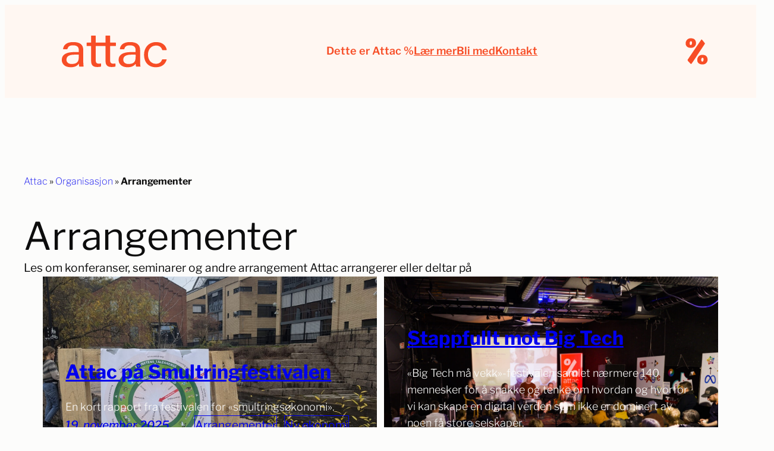

--- FILE ---
content_type: text/html; charset=UTF-8
request_url: https://attac.no/fra-organisasjon/arrangementer/
body_size: 20892
content:
<!DOCTYPE html><html lang=nb-NO><head><style>img.lazy{min-height:1px}</style><link href=https://attac.no/ny/wp-content/plugins/w3-total-cache/pub/js/lazyload.min.js as=script><meta charset="UTF-8"><meta name="viewport" content="width=device-width, initial-scale=1"><meta name='robots' content='index, follow, max-image-preview:large, max-snippet:-1, max-video-preview:-1'><style>img:is([sizes="auto" i], [sizes^="auto," i]){contain-intrinsic-size:3000px 1500px}</style><meta name="description" content="Les om konferanser, seminarer og andre arrangement Attac arrangerer eller deltar på"><link rel=canonical href=https://attac.no/fra-organisasjon/arrangementer/ ><link rel=next href=https://attac.no/fra-organisasjon/arrangementer/page/2/ ><meta property="og:locale" content="nb_NO"><meta property="og:type" content="article"><meta property="og:title" content="Arrangementer &#8211; Attac Norge"><meta property="og:description" content="Les om konferanser, seminarer og andre arrangement Attac arrangerer eller deltar på"><meta property="og:url" content="https://attac.no/fra-organisasjon/arrangementer/"><meta property="og:site_name" content="Attac Norge"><meta property="og:image" content="https://attac.no/ny/wp-content/uploads/2022/05/Logo_liggende_oransj_400x150px-01.png"><meta property="og:image:width" content="1668"><meta property="og:image:height" content="418"><meta property="og:image:type" content="image/png"><meta name="twitter:card" content="summary_large_image"> <script type=application/ld+json class=yoast-schema-graph>{"@context":"https://schema.org","@graph":[{"@type":"CollectionPage","@id":"https://attac.no/fra-organisasjon/arrangementer/","url":"https://attac.no/fra-organisasjon/arrangementer/","name":"Arrangementer &#8211; Attac Norge","isPartOf":{"@id":"https://attac.no/#website"},"primaryImageOfPage":{"@id":"https://attac.no/fra-organisasjon/arrangementer/#primaryimage"},"image":{"@id":"https://attac.no/fra-organisasjon/arrangementer/#primaryimage"},"thumbnailUrl":"https://attac.no/ny/wp-content/uploads/2025/11/583-scaled.jpg","description":"Les om konferanser, seminarer og andre arrangement Attac arrangerer eller deltar på","breadcrumb":{"@id":"https://attac.no/fra-organisasjon/arrangementer/#breadcrumb"},"inLanguage":"nb-NO"},{"@type":"ImageObject","inLanguage":"nb-NO","@id":"https://attac.no/fra-organisasjon/arrangementer/#primaryimage","url":"https://attac.no/ny/wp-content/uploads/2025/11/583-scaled.jpg","contentUrl":"https://attac.no/ny/wp-content/uploads/2025/11/583-scaled.jpg","width":1920,"height":2560},{"@type":"BreadcrumbList","@id":"https://attac.no/fra-organisasjon/arrangementer/#breadcrumb","itemListElement":[{"@type":"ListItem","position":1,"name":"Attac","item":"https://attac.no/"},{"@type":"ListItem","position":2,"name":"Organisasjon","item":"https://attac.no/fra-organisasjon/"},{"@type":"ListItem","position":3,"name":"Arrangementer"}]},{"@type":"WebSite","@id":"https://attac.no/#website","url":"https://attac.no/","name":"Attac Norge","description":"Fra global ulikhet til global rettferdighet","publisher":{"@id":"https://attac.no/#organization"},"potentialAction":[{"@type":"SearchAction","target":{"@type":"EntryPoint","urlTemplate":"https://attac.no/?s={search_term_string}"},"query-input":{"@type":"PropertyValueSpecification","valueRequired":true,"valueName":"search_term_string"}}],"inLanguage":"nb-NO"},{"@type":"Organization","@id":"https://attac.no/#organization","name":"Attac Norge","alternateName":"Attac","url":"https://attac.no/","logo":{"@type":"ImageObject","inLanguage":"nb-NO","@id":"https://attac.no/#/schema/logo/image/","url":"https://attac.no/ny/wp-content/uploads/2022/05/Logo_liggende_oransj_400x150px-01.png","contentUrl":"https://attac.no/ny/wp-content/uploads/2022/05/Logo_liggende_oransj_400x150px-01.png","width":1668,"height":418,"caption":"Attac Norge"},"image":{"@id":"https://attac.no/#/schema/logo/image/"},"sameAs":["https://www.facebook.com/AttacNorge/","https://www.instagram.com/attacnorge/","https://snabelen.no/@AttacNorge","https://bsky.app/profile/attacnorge.bsky.social","https://www.linkedin.com/company/attac-norge/"]}]}</script> <title>Arrangementer &#8211; Attac Norge</title><link rel=dns-prefetch href=//plausible.io><link rel=dns-prefetch href=//hcaptcha.com><link rel=alternate type=application/rss+xml title="Attac Norge &raquo; strøm" href=https://attac.no/feed/ ><link rel=alternate type=application/rss+xml title="Attac Norge &raquo; kommentarstrøm" href=https://attac.no/comments/feed/ ><link rel=alternate type=application/rss+xml title="Attac Norge &raquo; Arrangementer kategori-strøm" href=https://attac.no/fra-organisasjon/arrangementer/feed/ ><style id=wp-block-site-logo-inline-css>.wp-block-site-logo{box-sizing:border-box;line-height:0}.wp-block-site-logo a{display:inline-block;line-height:0}.wp-block-site-logo.is-default-size img{height:auto;width:120px}.wp-block-site-logo img{height:auto;max-width:100%}.wp-block-site-logo a,.wp-block-site-logo img{border-radius:inherit}.wp-block-site-logo.aligncenter{margin-left:auto;margin-right:auto;text-align:center}:root :where(.wp-block-site-logo.is-style-rounded){border-radius:9999px}</style><style id=outermost-icon-block-style-inline-css>/*<![CDATA[*/.wp-block-outermost-icon-block{display:flex;line-height:0}.wp-block-outermost-icon-block.has-border-color{border:none}.wp-block-outermost-icon-block .has-icon-color svg,.wp-block-outermost-icon-block.has-icon-color svg{color:currentColor}.wp-block-outermost-icon-block .has-icon-color:not(.has-no-icon-fill-color) svg,.wp-block-outermost-icon-block.has-icon-color:not(.has-no-icon-fill-color) svg{fill:currentColor}.wp-block-outermost-icon-block .icon-container{box-sizing:border-box}.wp-block-outermost-icon-block a,.wp-block-outermost-icon-block svg{height:100%;transition:transform .1s ease-in-out;width:100%}.wp-block-outermost-icon-block a:hover{transform:scale(1.1)}.wp-block-outermost-icon-block svg{transform:rotate(var(--outermost--icon-block--transform-rotate,0deg)) scaleX(var(--outermost--icon-block--transform-scale-x,1)) scaleY(var(--outermost--icon-block--transform-scale-y,1))}.wp-block-outermost-icon-block .rotate-90,.wp-block-outermost-icon-block.rotate-90{--outermost--icon-block--transform-rotate:90deg}.wp-block-outermost-icon-block .rotate-180,.wp-block-outermost-icon-block.rotate-180{--outermost--icon-block--transform-rotate:180deg}.wp-block-outermost-icon-block .rotate-270,.wp-block-outermost-icon-block.rotate-270{--outermost--icon-block--transform-rotate:270deg}.wp-block-outermost-icon-block .flip-horizontal,.wp-block-outermost-icon-block.flip-horizontal{--outermost--icon-block--transform-scale-x:-1}.wp-block-outermost-icon-block .flip-vertical,.wp-block-outermost-icon-block.flip-vertical{--outermost--icon-block--transform-scale-y:-1}.wp-block-outermost-icon-block .flip-vertical.flip-horizontal,.wp-block-outermost-icon-block.flip-vertical.flip-horizontal{--outermost--icon-block--transform-scale-x:-1;--outermost--icon-block--transform-scale-y:-1}/*]]>*/</style><style id=block-visibility-screen-size-styles-inline-css>@media ( min-width: 1200px ){.block-visibility-hide-extra-large-screen{display:none !important}}@media ( min-width: 992px ) and (max-width: 1199.98px ){.block-visibility-hide-large-screen{display:none !important}}@media ( min-width: 840px ) and ( max-width: 991.98px ){.block-visibility-hide-medium-screen{display:none !important}}@media ( min-width: 576px ) and ( max-width: 839.98px ){.block-visibility-hide-small-screen{display:none !important}}@media ( max-width: 575.98px ){.block-visibility-hide-extra-small-screen{display:none !important}}</style><style id=wp-block-group-inline-css>.wp-block-group{box-sizing:border-box}:where(.wp-block-group.wp-block-group-is-layout-constrained){position:relative}</style><style id=wp-block-navigation-link-inline-css>.wp-block-navigation .wp-block-navigation-item__label{overflow-wrap:break-word}.wp-block-navigation .wp-block-navigation-item__description{display:none}.link-ui-tools{border-top:1px solid #f0f0f0;padding:8px}.link-ui-block-inserter{padding-top:8px}.link-ui-block-inserter__back{margin-left:8px;text-transform:uppercase}</style><link rel=stylesheet href=https://attac.no/ny/wp-content/cache/minify/4a353.css media=all><style id=wp-block-query-title-inline-css>.wp-block-query-title{box-sizing:border-box}</style><style id=wp-block-term-description-inline-css>/*<![CDATA[*/:where(.wp-block-term-description){box-sizing:border-box;margin-bottom:var(--wp--style--block-gap);margin-top:var(--wp--style--block-gap)}.wp-block-term-description p{margin-bottom:0;margin-top:0}/*]]>*/</style><style id=wp-block-post-title-inline-css>.wp-block-post-title{box-sizing:border-box;word-break:break-word}.wp-block-post-title :where(a){display:inline-block;font-family:inherit;font-size:inherit;font-style:inherit;font-weight:inherit;letter-spacing:inherit;line-height:inherit;text-decoration:inherit}</style><style id=wp-block-post-excerpt-inline-css>/*<![CDATA[*/:where(.wp-block-post-excerpt){box-sizing:border-box;margin-bottom:var(--wp--style--block-gap);margin-top:var(--wp--style--block-gap)}.wp-block-post-excerpt__excerpt{margin-bottom:0;margin-top:0}.wp-block-post-excerpt__more-text{margin-bottom:0;margin-top:var(--wp--style--block-gap)}.wp-block-post-excerpt__more-link{display:inline-block}/*]]>*/</style><style id=wp-block-post-date-inline-css>.wp-block-post-date{box-sizing:border-box}</style><style id=wp-block-post-terms-inline-css>.wp-block-post-terms{box-sizing:border-box}.wp-block-post-terms .wp-block-post-terms__separator{white-space:pre-wrap}</style><style id=wp-block-read-more-inline-css>.wp-block-read-more{display:block;width:fit-content}.wp-block-read-more:where(:not([style*=text-decoration])){text-decoration:none}.wp-block-read-more:where(:not([style*=text-decoration])):active,.wp-block-read-more:where(:not([style*=text-decoration])):focus{text-decoration:none}</style><link rel=stylesheet href=https://attac.no/ny/wp-content/cache/minify/5d87e.css media=all><style id=wp-block-post-template-inline-css>.wp-block-post-template{box-sizing:border-box;list-style:none;margin-bottom:0;margin-top:0;max-width:100%;padding:0}.wp-block-post-template.is-flex-container{display:flex;flex-direction:row;flex-wrap:wrap;gap:1.25em}.wp-block-post-template.is-flex-container>li{margin:0;width:100%}@media (min-width:600px){.wp-block-post-template.is-flex-container.is-flex-container.columns-2>li{width:calc(50% - .625em)}.wp-block-post-template.is-flex-container.is-flex-container.columns-3>li{width:calc(33.33333% - .83333em)}.wp-block-post-template.is-flex-container.is-flex-container.columns-4>li{width:calc(25% - .9375em)}.wp-block-post-template.is-flex-container.is-flex-container.columns-5>li{width:calc(20% - 1em)}.wp-block-post-template.is-flex-container.is-flex-container.columns-6>li{width:calc(16.66667% - 1.04167em)}}@media (max-width:600px){.wp-block-post-template-is-layout-grid.wp-block-post-template-is-layout-grid.wp-block-post-template-is-layout-grid.wp-block-post-template-is-layout-grid{grid-template-columns:1fr}}.wp-block-post-template-is-layout-constrained>li>.alignright,.wp-block-post-template-is-layout-flow>li>.alignright{float:right;margin-inline-end:0;margin-inline-start:2em}.wp-block-post-template-is-layout-constrained>li>.alignleft,.wp-block-post-template-is-layout-flow>li>.alignleft{float:left;margin-inline-end:2em;margin-inline-start:0}.wp-block-post-template-is-layout-constrained>li>.aligncenter,.wp-block-post-template-is-layout-flow>li>.aligncenter{margin-inline-end:auto;margin-inline-start:auto}</style><style id=wp-block-query-pagination-inline-css>.wp-block-query-pagination.is-content-justification-space-between>.wp-block-query-pagination-next:last-of-type{margin-inline-start:auto}.wp-block-query-pagination.is-content-justification-space-between>.wp-block-query-pagination-previous:first-child{margin-inline-end:auto}.wp-block-query-pagination .wp-block-query-pagination-previous-arrow{display:inline-block;margin-right:1ch}.wp-block-query-pagination .wp-block-query-pagination-previous-arrow:not(.is-arrow-chevron){transform:scaleX(1)}.wp-block-query-pagination .wp-block-query-pagination-next-arrow{display:inline-block;margin-left:1ch}.wp-block-query-pagination .wp-block-query-pagination-next-arrow:not(.is-arrow-chevron){transform:scaleX(1)}.wp-block-query-pagination.aligncenter{justify-content:center}</style><style id=wp-block-spacer-inline-css>.wp-block-spacer{clear:both}</style><link rel=stylesheet href=https://attac.no/ny/wp-content/cache/minify/ab00e.css media=all><style id=wp-block-search-inline-css>.wp-block-search__button{margin-left:10px;word-break:normal}.wp-block-search__button.has-icon{line-height:0}.wp-block-search__button svg{height:1.25em;min-height:24px;min-width:24px;width:1.25em;fill:currentColor;vertical-align:text-bottom}:where(.wp-block-search__button){border:1px solid #ccc;padding:6px 10px}.wp-block-search__inside-wrapper{display:flex;flex:auto;flex-wrap:nowrap;max-width:100%}.wp-block-search__label{width:100%}.wp-block-search__input{appearance:none;border:1px solid #949494;flex-grow:1;margin-left:0;margin-right:0;min-width:3rem;padding:8px;text-decoration:unset!important}.wp-block-search.wp-block-search__button-only .wp-block-search__button{box-sizing:border-box;display:flex;flex-shrink:0;justify-content:center;margin-left:0;max-width:100%}.wp-block-search.wp-block-search__button-only .wp-block-search__inside-wrapper{min-width:0!important;transition-property:width}.wp-block-search.wp-block-search__button-only .wp-block-search__input{flex-basis:100%;transition-duration:.3s}.wp-block-search.wp-block-search__button-only.wp-block-search__searchfield-hidden,.wp-block-search.wp-block-search__button-only.wp-block-search__searchfield-hidden .wp-block-search__inside-wrapper{overflow:hidden}.wp-block-search.wp-block-search__button-only.wp-block-search__searchfield-hidden .wp-block-search__input{border-left-width:0!important;border-right-width:0!important;flex-basis:0;flex-grow:0;margin:0;min-width:0!important;padding-left:0!important;padding-right:0!important;width:0!important}:where(.wp-block-search__input){font-family:inherit;font-size:inherit;font-style:inherit;font-weight:inherit;letter-spacing:inherit;line-height:inherit;text-transform:inherit}:where(.wp-block-search__button-inside .wp-block-search__inside-wrapper){border:1px solid #949494;box-sizing:border-box;padding:4px}:where(.wp-block-search__button-inside .wp-block-search__inside-wrapper) .wp-block-search__input{border:none;border-radius:0;padding:0 4px}:where(.wp-block-search__button-inside .wp-block-search__inside-wrapper) .wp-block-search__input:focus{outline:none}:where(.wp-block-search__button-inside .wp-block-search__inside-wrapper) :where(.wp-block-search__button){padding:4px 8px}.wp-block-search.aligncenter .wp-block-search__inside-wrapper{margin:auto}.wp-block[data-align=right] .wp-block-search.wp-block-search__button-only .wp-block-search__inside-wrapper{float:right}</style><style id=wp-block-heading-inline-css>h1.has-background,h2.has-background,h3.has-background,h4.has-background,h5.has-background,h6.has-background{padding:1.25em 2.375em}h1.has-text-align-left[style*=writing-mode]:where([style*=vertical-lr]),h1.has-text-align-right[style*=writing-mode]:where([style*=vertical-rl]),h2.has-text-align-left[style*=writing-mode]:where([style*=vertical-lr]),h2.has-text-align-right[style*=writing-mode]:where([style*=vertical-rl]),h3.has-text-align-left[style*=writing-mode]:where([style*=vertical-lr]),h3.has-text-align-right[style*=writing-mode]:where([style*=vertical-rl]),h4.has-text-align-left[style*=writing-mode]:where([style*=vertical-lr]),h4.has-text-align-right[style*=writing-mode]:where([style*=vertical-rl]),h5.has-text-align-left[style*=writing-mode]:where([style*=vertical-lr]),h5.has-text-align-right[style*=writing-mode]:where([style*=vertical-rl]),h6.has-text-align-left[style*=writing-mode]:where([style*=vertical-lr]),h6.has-text-align-right[style*=writing-mode]:where([style*=vertical-rl]){rotate:180deg}</style><style id=wp-block-paragraph-inline-css>.is-small-text{font-size:.875em}.is-regular-text{font-size:1em}.is-large-text{font-size:2.25em}.is-larger-text{font-size:3em}.has-drop-cap:not(:focus):first-letter {float:left;font-size:8.4em;font-style:normal;font-weight:100;line-height:.68;margin:.05em .1em 0 0;text-transform:uppercase}body.rtl .has-drop-cap:not(:focus):first-letter {float:none;margin-left:.1em}p.has-drop-cap.has-background{overflow:hidden}:root :where(p.has-background){padding:1.25em 2.375em}:where(p.has-text-color:not(.has-link-color)) a{color:inherit}p.has-text-align-left[style*="writing-mode:vertical-lr"],p.has-text-align-right[style*="writing-mode:vertical-rl"]{rotate:180deg}</style><style id=wp-block-separator-inline-css>.wp-block-separator{border:none;border-top:2px solid}:root :where(.wp-block-separator.is-style-dots){height:auto;line-height:1;text-align:center}:root :where(.wp-block-separator.is-style-dots):before{color:currentColor;content:"···";font-family:serif;font-size:1.5em;letter-spacing:2em;padding-left:2em}.wp-block-separator.is-style-dots{background:none!important;border:none!important}</style><style id=wp-block-library-inline-css>/*<![CDATA[*/:root{--wp-admin-theme-color:#007cba;--wp-admin-theme-color--rgb:0,124,186;--wp-admin-theme-color-darker-10:#006ba1;--wp-admin-theme-color-darker-10--rgb:0,107,161;--wp-admin-theme-color-darker-20:#005a87;--wp-admin-theme-color-darker-20--rgb:0,90,135;--wp-admin-border-width-focus:2px;--wp-block-synced-color:#7a00df;--wp-block-synced-color--rgb:122,0,223;--wp-bound-block-color:var(--wp-block-synced-color)}@media (min-resolution:192dpi){:root{--wp-admin-border-width-focus:1.5px}}.wp-element-button{cursor:pointer}:root{--wp--preset--font-size--normal:16px;--wp--preset--font-size--huge:42px}:root .has-very-light-gray-background-color{background-color:#eee}:root .has-very-dark-gray-background-color{background-color:#313131}:root .has-very-light-gray-color{color:#eee}:root .has-very-dark-gray-color{color:#313131}:root .has-vivid-green-cyan-to-vivid-cyan-blue-gradient-background{background:linear-gradient(135deg,#00d084,#0693e3)}:root .has-purple-crush-gradient-background{background:linear-gradient(135deg,#34e2e4,#4721fb 50%,#ab1dfe)}:root .has-hazy-dawn-gradient-background{background:linear-gradient(135deg,#faaca8,#dad0ec)}:root .has-subdued-olive-gradient-background{background:linear-gradient(135deg,#fafae1,#67a671)}:root .has-atomic-cream-gradient-background{background:linear-gradient(135deg,#fdd79a,#004a59)}:root .has-nightshade-gradient-background{background:linear-gradient(135deg,#330968,#31cdcf)}:root .has-midnight-gradient-background{background:linear-gradient(135deg,#020381,#2874fc)}.has-regular-font-size{font-size:1em}.has-larger-font-size{font-size:2.625em}.has-normal-font-size{font-size:var(--wp--preset--font-size--normal)}.has-huge-font-size{font-size:var(--wp--preset--font-size--huge)}.has-text-align-center{text-align:center}.has-text-align-left{text-align:left}.has-text-align-right{text-align:right}#end-resizable-editor-section{display:none}.aligncenter{clear:both}.items-justified-left{justify-content:flex-start}.items-justified-center{justify-content:center}.items-justified-right{justify-content:flex-end}.items-justified-space-between{justify-content:space-between}.screen-reader-text{border:0;clip-path:inset(50%);height:1px;margin:-1px;overflow:hidden;padding:0;position:absolute;width:1px;word-wrap:normal!important}.screen-reader-text:focus{background-color:#ddd;clip-path:none;color:#444;display:block;font-size:1em;height:auto;left:5px;line-height:normal;padding:15px 23px 14px;text-decoration:none;top:5px;width:auto;z-index:100000}html :where(.has-border-color){border-style:solid}html :where([style*=border-top-color]){border-top-style:solid}html :where([style*=border-right-color]){border-right-style:solid}html :where([style*=border-bottom-color]){border-bottom-style:solid}html :where([style*=border-left-color]){border-left-style:solid}html :where([style*=border-width]){border-style:solid}html :where([style*=border-top-width]){border-top-style:solid}html :where([style*=border-right-width]){border-right-style:solid}html :where([style*=border-bottom-width]){border-bottom-style:solid}html :where([style*=border-left-width]){border-left-style:solid}html :where(img[class*=wp-image-]){height:auto;max-width:100%}:where(figure){margin:0 0 1em}html :where(.is-position-sticky){--wp-admin--admin-bar--position-offset:var(--wp-admin--admin-bar--height,0px)}@media screen and (max-width:600px){html:where(.is-position-sticky){--wp-admin--admin-bar--position-offset:0px}}/*]]>*/</style><link rel=stylesheet href=https://attac.no/ny/wp-content/cache/minify/87e30.css media=all><style id=global-styles-inline-css>/*<![CDATA[*/:root{--wp--preset--aspect-ratio--square:1;--wp--preset--aspect-ratio--4-3:4/3;--wp--preset--aspect-ratio--3-4:3/4;--wp--preset--aspect-ratio--3-2:3/2;--wp--preset--aspect-ratio--2-3:2/3;--wp--preset--aspect-ratio--16-9:16/9;--wp--preset--aspect-ratio--9-16:9/16;--wp--preset--color--black:#000;--wp--preset--color--cyan-bluish-gray:#abb8c3;--wp--preset--color--white:#fff;--wp--preset--color--pale-pink:#f78da7;--wp--preset--color--vivid-red:#cf2e2e;--wp--preset--color--luminous-vivid-orange:#ff6900;--wp--preset--color--luminous-vivid-amber:#fcb900;--wp--preset--color--light-green-cyan:#7bdcb5;--wp--preset--color--vivid-green-cyan:#00d084;--wp--preset--color--pale-cyan-blue:#8ed1fc;--wp--preset--color--vivid-cyan-blue:#0693e3;--wp--preset--color--vivid-purple:#9b51e0;--wp--preset--color--base:#fcfcfb;--wp--preset--color--contrast:#0d0d0d;--wp--preset--color--primary:#ff6e3b;--wp--preset--color--secondary:#f74d26;--wp--preset--color--tertiary:#fff7f2;--wp--preset--color--grey:#aea49b;--wp--preset--color--blue-grey:#a8a8ab;--wp--preset--color--blue-light-grey:#e0e0e3;--wp--preset--color--whitish:#fff7f2;--wp--preset--color--greyish:#ede3d9;--wp--preset--color--orange:#eb572e;--wp--preset--color--orange-variant:#f56121;--wp--preset--color--mork-oransje:#f37c09;--wp--preset--color--red:#853333;--wp--preset--color--light-red:#e4b0af;--wp--preset--color--yellow:#ff9c1a;--wp--preset--color--yellow-variant:#fcb41d;--wp--preset--color--light-yellow:#ffd859;--wp--preset--color--lighter-yellow:#fc0;--wp--preset--color--even-lighter-yellow:#ffe851;--wp--preset--color--light-green:#07a060;--wp--preset--color--green:#099a44;--wp--preset--color--bright-green:#53c957;--wp--preset--color--green-darker:#057d3f;--wp--preset--color--dark-green:#005738;--wp--preset--color--deep-green:#2c4b21;--wp--preset--color--forest-green:#538443;--wp--preset--color--black-blue:#1c1c24;--wp--preset--color--dark-blue:#012060;--wp--preset--color--strong-blue:#0329b0;--wp--preset--color--blue:#263d87;--wp--preset--color--sky-blue:#5dacf7;--wp--preset--color--digital-blue:#3052b0;--wp--preset--color--digital-blue-variant:#00308f;--wp--preset--color--light-blue:#b9d9fc;--wp--preset--color--white-blue:#e3f0fe;--wp--preset--color--whitish-blue:#e3f0fe;--wp--preset--gradient--vivid-cyan-blue-to-vivid-purple:linear-gradient(135deg,rgba(6,147,227,1) 0%,rgb(155,81,224) 100%);--wp--preset--gradient--light-green-cyan-to-vivid-green-cyan:linear-gradient(135deg,rgb(122,220,180) 0%,rgb(0,208,130) 100%);--wp--preset--gradient--luminous-vivid-amber-to-luminous-vivid-orange:linear-gradient(135deg,rgba(252,185,0,1) 0%,rgba(255,105,0,1) 100%);--wp--preset--gradient--luminous-vivid-orange-to-vivid-red:linear-gradient(135deg,rgba(255,105,0,1) 0%,rgb(207,46,46) 100%);--wp--preset--gradient--very-light-gray-to-cyan-bluish-gray:linear-gradient(135deg,rgb(238,238,238) 0%,rgb(169,184,195) 100%);--wp--preset--gradient--cool-to-warm-spectrum:linear-gradient(135deg,rgb(74,234,220) 0%,rgb(151,120,209) 20%,rgb(207,42,186) 40%,rgb(238,44,130) 60%,rgb(251,105,98) 80%,rgb(254,248,76) 100%);--wp--preset--gradient--blush-light-purple:linear-gradient(135deg,rgb(255,206,236) 0%,rgb(152,150,240) 100%);--wp--preset--gradient--blush-bordeaux:linear-gradient(135deg,rgb(254,205,165) 0%,rgb(254,45,45) 50%,rgb(107,0,62) 100%);--wp--preset--gradient--luminous-dusk:linear-gradient(135deg,rgb(255,203,112) 0%,rgb(199,81,192) 50%,rgb(65,88,208) 100%);--wp--preset--gradient--pale-ocean:linear-gradient(135deg,rgb(255,245,203) 0%,rgb(182,227,212) 50%,rgb(51,167,181) 100%);--wp--preset--gradient--electric-grass:linear-gradient(135deg,rgb(202,248,128) 0%,rgb(113,206,126) 100%);--wp--preset--gradient--midnight:linear-gradient(135deg,rgb(2,3,129) 0%,rgb(40,116,252) 100%);--wp--preset--gradient--secondary-base:linear-gradient(180deg, var(--wp--preset--color--secondary) 0%,var(--wp--preset--color--base) 100%);--wp--preset--gradient--base-secondary-base:linear-gradient(180deg, var(--wp--preset--color--base) 0 min(24rem, 10%), var(--wp--preset--color--secondary) 0% 30%, var(--wp--preset--color--base) 100%);--wp--preset--gradient--tertiary-primary:linear-gradient(90deg, var(--wp--preset--color--tertiary) 5.74%, var(--wp--preset--color--primary) 100%);--wp--preset--gradient--primary-tertiary:linear-gradient(90deg, var(--wp--preset--color--primary) 5.74%, var(--wp--preset--color--tertiary) 100%);--wp--preset--font-size--small:clamp(0.75rem, 0.75rem + ((1vw - 0.2rem) * 0.455), 1rem);--wp--preset--font-size--medium:clamp(1rem, 1rem + ((1vw - 0.2rem) * 0.364), 1.2rem);--wp--preset--font-size--large:clamp(1.125rem, 1.125rem + ((1vw - 0.2rem) * 1.591), 2rem);--wp--preset--font-size--x-large:clamp(1.8rem, 1.8rem + ((1vw - 0.2rem) * 1.818), 2.8rem);--wp--preset--font-size--medium-small:clamp(.9rem, 0.9rem + ((1vw - 0.2rem) * 0.409), 1.125rem);--wp--preset--font-size--xx-large:clamp(2.2rem, 2.2rem + ((1vw - 0.2rem) * 3.273), 4rem);--wp--preset--font-size--xxx-large:clamp(2.8rem, 2.8rem + ((1vw - 0.2rem) * 9.455), 8rem);--wp--preset--font-family--libre-franklin:Libre Franklin;--wp--preset--font-family--alumni-sans:Alumni Sans;--wp--preset--spacing--20:0.44rem;--wp--preset--spacing--30:clamp(1.5rem, 5vw, 2rem);--wp--preset--spacing--40:clamp(1.8rem, 1.8rem + ((1vw - 0.48rem) * 2.885), 3rem);--wp--preset--spacing--50:clamp(2.5rem, 8vw, 4.5rem);--wp--preset--spacing--60:clamp(3.75rem, 10vw, 7rem);--wp--preset--spacing--70:clamp(5rem, 5.25rem + ((1vw - 0.48rem) * 9.096), 8rem);--wp--preset--spacing--80:clamp(7rem, 14vw, 11rem);--wp--preset--shadow--natural:6px 6px 9px rgba(0, 0, 0, 0.2);--wp--preset--shadow--deep:12px 12px 50px rgba(0, 0, 0, 0.4);--wp--preset--shadow--sharp:6px 6px 0px rgba(0, 0, 0, 0.2);--wp--preset--shadow--outlined:6px 6px 0px -3px rgba(255, 255, 255, 1), 6px 6px rgba(0, 0, 0, 1);--wp--preset--shadow--crisp:6px 6px 0px rgba(0, 0, 0, 1)}:root{--wp--style--global--content-size:720px;--wp--style--global--wide-size:1200px}:where(body){margin:0}.wp-site-blocks{padding-top:var(--wp--style--root--padding-top);padding-bottom:var(--wp--style--root--padding-bottom)}.has-global-padding{padding-right:var(--wp--style--root--padding-right);padding-left:var(--wp--style--root--padding-left)}.has-global-padding>.alignfull{margin-right:calc(var(--wp--style--root--padding-right) * -1);margin-left:calc(var(--wp--style--root--padding-left) * -1)}.has-global-padding :where(:not(.alignfull.is-layout-flow)>.has-global-padding:not(.wp-block-block,.alignfull)){padding-right:0;padding-left:0}.has-global-padding :where(:not(.alignfull.is-layout-flow)>.has-global-padding:not(.wp-block-block,.alignfull))>.alignfull{margin-left:0;margin-right:0}.wp-site-blocks>.alignleft{float:left;margin-right:2em}.wp-site-blocks>.alignright{float:right;margin-left:2em}.wp-site-blocks>.aligncenter{justify-content:center;margin-left:auto;margin-right:auto}:where(.wp-site-blocks)>*{margin-block-start:1.7rem;margin-block-end:0}:where(.wp-site-blocks)>:first-child{margin-block-start:0}:where(.wp-site-blocks)>:last-child{margin-block-end:0}:root{--wp--style--block-gap:1.7rem}:root :where(.is-layout-flow)>:first-child{margin-block-start:0}:root :where(.is-layout-flow)>:last-child{margin-block-end:0}:root :where(.is-layout-flow)>*{margin-block-start:1.7rem;margin-block-end:0}:root :where(.is-layout-constrained)>:first-child{margin-block-start:0}:root :where(.is-layout-constrained)>:last-child{margin-block-end:0}:root :where(.is-layout-constrained)>*{margin-block-start:1.7rem;margin-block-end:0}:root :where(.is-layout-flex){gap:1.7rem}:root :where(.is-layout-grid){gap:1.7rem}.is-layout-flow>.alignleft{float:left;margin-inline-start:0;margin-inline-end:2em}.is-layout-flow>.alignright{float:right;margin-inline-start:2em;margin-inline-end:0}.is-layout-flow>.aligncenter{margin-left:auto !important;margin-right:auto !important}.is-layout-constrained>.alignleft{float:left;margin-inline-start:0;margin-inline-end:2em}.is-layout-constrained>.alignright{float:right;margin-inline-start:2em;margin-inline-end:0}.is-layout-constrained>.aligncenter{margin-left:auto !important;margin-right:auto !important}.is-layout-constrained>:where(:not(.alignleft):not(.alignright):not(.alignfull)){max-width:var(--wp--style--global--content-size);margin-left:auto !important;margin-right:auto !important}.is-layout-constrained>.alignwide{max-width:var(--wp--style--global--wide-size)}body .is-layout-flex{display:flex}.is-layout-flex{flex-wrap:wrap;align-items:center}.is-layout-flex>:is(*,div){margin:0}body .is-layout-grid{display:grid}.is-layout-grid>:is(*,div){margin:0}body{background-color:var(--wp--preset--color--base);color:var(--wp--preset--color--contrast);font-family:var(--wp--preset--font-family--libre-franklin);font-size:var(--wp--preset--font-size--medium);line-height:1.6;--wp--style--root--padding-top:0;--wp--style--root--padding-right:var(--wp--preset--spacing--30);--wp--style--root--padding-bottom:0;--wp--style--root--padding-left:var(--wp--preset--spacing--30)}a:where(:not(.wp-element-button)){color:var(--wp--preset--color--contrast);text-decoration:none}:root :where(a:where(:not(.wp-element-button)):visited){color:var(--wp--preset--color--red);text-decoration:none}:root :where(a:where(:not(.wp-element-button)):hover){color:var(--wp--preset--color--primary);text-decoration:none}:root :where(a:where(:not(.wp-element-button)):focus){color:var(--wp--preset--color--primary);text-decoration:none}:root :where(a:where(:not(.wp-element-button)):active){color:var(--wp--preset--color--primary);text-decoration:none}h1,h2,h3,h4,h5,h6{font-weight:400;line-height:1.4}h1{font-size:var(--wp--preset--font-size--xx-large);line-height:1.2}h2{font-size:var(--wp--preset--font-size--x-large);font-weight:750;line-height:1.2}h3{font-size:var(--wp--preset--font-size--large);text-transform:uppercase}h4{font-size:var(--wp--preset--font-size--large)}h5{font-size:var(--wp--preset--font-size--medium);font-weight:700;text-transform:uppercase}h6{font-size:var(--wp--preset--font-size--medium);text-transform:uppercase}:root :where(.wp-element-button,.wp-block-button__link){background-color:var(--wp--preset--color--secondary);border-radius:0;border-width:0;color:var(--wp--preset--color--base);font-family:inherit;font-size:inherit;line-height:inherit;padding:calc(0.667em + 2px) calc(1.333em + 2px);text-decoration:none}:root :where(.wp-element-button:visited,.wp-block-button__link:visited){background-color:var(--wp--preset--color--primary);color:var(--wp--preset--color--greyish)}:root :where(.wp-element-button:hover,.wp-block-button__link:hover){background-color:var(--wp--preset--color--primary);color:var(--wp--preset--color--base)}:root :where(.wp-element-button:focus,.wp-block-button__link:focus){background-color:var(--wp--preset--color--primary);color:var(--wp--preset--color--base)}:root :where(.wp-element-button:active,.wp-block-button__link:active){background-color:var(--wp--preset--color--primary);color:var(--wp--preset--color--base)}:root :where(.wp-element-caption, .wp-block-audio figcaption, .wp-block-embed figcaption, .wp-block-gallery figcaption, .wp-block-image figcaption, .wp-block-table figcaption, .wp-block-video figcaption){font-family:var(--wp--preset--font-family--libre-franklin);font-size:var(--wp--preset--font-size--medium-small);font-style:normal;font-weight:300;line-height:1.1}.has-black-color{color:var(--wp--preset--color--black) !important}.has-cyan-bluish-gray-color{color:var(--wp--preset--color--cyan-bluish-gray) !important}.has-white-color{color:var(--wp--preset--color--white) !important}.has-pale-pink-color{color:var(--wp--preset--color--pale-pink) !important}.has-vivid-red-color{color:var(--wp--preset--color--vivid-red) !important}.has-luminous-vivid-orange-color{color:var(--wp--preset--color--luminous-vivid-orange) !important}.has-luminous-vivid-amber-color{color:var(--wp--preset--color--luminous-vivid-amber) !important}.has-light-green-cyan-color{color:var(--wp--preset--color--light-green-cyan) !important}.has-vivid-green-cyan-color{color:var(--wp--preset--color--vivid-green-cyan) !important}.has-pale-cyan-blue-color{color:var(--wp--preset--color--pale-cyan-blue) !important}.has-vivid-cyan-blue-color{color:var(--wp--preset--color--vivid-cyan-blue) !important}.has-vivid-purple-color{color:var(--wp--preset--color--vivid-purple) !important}.has-base-color{color:var(--wp--preset--color--base) !important}.has-contrast-color{color:var(--wp--preset--color--contrast) !important}.has-primary-color{color:var(--wp--preset--color--primary) !important}.has-secondary-color{color:var(--wp--preset--color--secondary) !important}.has-tertiary-color{color:var(--wp--preset--color--tertiary) !important}.has-grey-color{color:var(--wp--preset--color--grey) !important}.has-blue-grey-color{color:var(--wp--preset--color--blue-grey) !important}.has-blue-light-grey-color{color:var(--wp--preset--color--blue-light-grey) !important}.has-whitish-color{color:var(--wp--preset--color--whitish) !important}.has-greyish-color{color:var(--wp--preset--color--greyish) !important}.has-orange-color{color:var(--wp--preset--color--orange) !important}.has-orange-variant-color{color:var(--wp--preset--color--orange-variant) !important}.has-mork-oransje-color{color:var(--wp--preset--color--mork-oransje) !important}.has-red-color{color:var(--wp--preset--color--red) !important}.has-light-red-color{color:var(--wp--preset--color--light-red) !important}.has-yellow-color{color:var(--wp--preset--color--yellow) !important}.has-yellow-variant-color{color:var(--wp--preset--color--yellow-variant) !important}.has-light-yellow-color{color:var(--wp--preset--color--light-yellow) !important}.has-lighter-yellow-color{color:var(--wp--preset--color--lighter-yellow) !important}.has-even-lighter-yellow-color{color:var(--wp--preset--color--even-lighter-yellow) !important}.has-light-green-color{color:var(--wp--preset--color--light-green) !important}.has-green-color{color:var(--wp--preset--color--green) !important}.has-bright-green-color{color:var(--wp--preset--color--bright-green) !important}.has-green-darker-color{color:var(--wp--preset--color--green-darker) !important}.has-dark-green-color{color:var(--wp--preset--color--dark-green) !important}.has-deep-green-color{color:var(--wp--preset--color--deep-green) !important}.has-forest-green-color{color:var(--wp--preset--color--forest-green) !important}.has-black-blue-color{color:var(--wp--preset--color--black-blue) !important}.has-dark-blue-color{color:var(--wp--preset--color--dark-blue) !important}.has-strong-blue-color{color:var(--wp--preset--color--strong-blue) !important}.has-blue-color{color:var(--wp--preset--color--blue) !important}.has-sky-blue-color{color:var(--wp--preset--color--sky-blue) !important}.has-digital-blue-color{color:var(--wp--preset--color--digital-blue) !important}.has-digital-blue-variant-color{color:var(--wp--preset--color--digital-blue-variant) !important}.has-light-blue-color{color:var(--wp--preset--color--light-blue) !important}.has-white-blue-color{color:var(--wp--preset--color--white-blue) !important}.has-whitish-blue-color{color:var(--wp--preset--color--whitish-blue) !important}.has-black-background-color{background-color:var(--wp--preset--color--black) !important}.has-cyan-bluish-gray-background-color{background-color:var(--wp--preset--color--cyan-bluish-gray) !important}.has-white-background-color{background-color:var(--wp--preset--color--white) !important}.has-pale-pink-background-color{background-color:var(--wp--preset--color--pale-pink) !important}.has-vivid-red-background-color{background-color:var(--wp--preset--color--vivid-red) !important}.has-luminous-vivid-orange-background-color{background-color:var(--wp--preset--color--luminous-vivid-orange) !important}.has-luminous-vivid-amber-background-color{background-color:var(--wp--preset--color--luminous-vivid-amber) !important}.has-light-green-cyan-background-color{background-color:var(--wp--preset--color--light-green-cyan) !important}.has-vivid-green-cyan-background-color{background-color:var(--wp--preset--color--vivid-green-cyan) !important}.has-pale-cyan-blue-background-color{background-color:var(--wp--preset--color--pale-cyan-blue) !important}.has-vivid-cyan-blue-background-color{background-color:var(--wp--preset--color--vivid-cyan-blue) !important}.has-vivid-purple-background-color{background-color:var(--wp--preset--color--vivid-purple) !important}.has-base-background-color{background-color:var(--wp--preset--color--base) !important}.has-contrast-background-color{background-color:var(--wp--preset--color--contrast) !important}.has-primary-background-color{background-color:var(--wp--preset--color--primary) !important}.has-secondary-background-color{background-color:var(--wp--preset--color--secondary) !important}.has-tertiary-background-color{background-color:var(--wp--preset--color--tertiary) !important}.has-grey-background-color{background-color:var(--wp--preset--color--grey) !important}.has-blue-grey-background-color{background-color:var(--wp--preset--color--blue-grey) !important}.has-blue-light-grey-background-color{background-color:var(--wp--preset--color--blue-light-grey) !important}.has-whitish-background-color{background-color:var(--wp--preset--color--whitish) !important}.has-greyish-background-color{background-color:var(--wp--preset--color--greyish) !important}.has-orange-background-color{background-color:var(--wp--preset--color--orange) !important}.has-orange-variant-background-color{background-color:var(--wp--preset--color--orange-variant) !important}.has-mork-oransje-background-color{background-color:var(--wp--preset--color--mork-oransje) !important}.has-red-background-color{background-color:var(--wp--preset--color--red) !important}.has-light-red-background-color{background-color:var(--wp--preset--color--light-red) !important}.has-yellow-background-color{background-color:var(--wp--preset--color--yellow) !important}.has-yellow-variant-background-color{background-color:var(--wp--preset--color--yellow-variant) !important}.has-light-yellow-background-color{background-color:var(--wp--preset--color--light-yellow) !important}.has-lighter-yellow-background-color{background-color:var(--wp--preset--color--lighter-yellow) !important}.has-even-lighter-yellow-background-color{background-color:var(--wp--preset--color--even-lighter-yellow) !important}.has-light-green-background-color{background-color:var(--wp--preset--color--light-green) !important}.has-green-background-color{background-color:var(--wp--preset--color--green) !important}.has-bright-green-background-color{background-color:var(--wp--preset--color--bright-green) !important}.has-green-darker-background-color{background-color:var(--wp--preset--color--green-darker) !important}.has-dark-green-background-color{background-color:var(--wp--preset--color--dark-green) !important}.has-deep-green-background-color{background-color:var(--wp--preset--color--deep-green) !important}.has-forest-green-background-color{background-color:var(--wp--preset--color--forest-green) !important}.has-black-blue-background-color{background-color:var(--wp--preset--color--black-blue) !important}.has-dark-blue-background-color{background-color:var(--wp--preset--color--dark-blue) !important}.has-strong-blue-background-color{background-color:var(--wp--preset--color--strong-blue) !important}.has-blue-background-color{background-color:var(--wp--preset--color--blue) !important}.has-sky-blue-background-color{background-color:var(--wp--preset--color--sky-blue) !important}.has-digital-blue-background-color{background-color:var(--wp--preset--color--digital-blue) !important}.has-digital-blue-variant-background-color{background-color:var(--wp--preset--color--digital-blue-variant) !important}.has-light-blue-background-color{background-color:var(--wp--preset--color--light-blue) !important}.has-white-blue-background-color{background-color:var(--wp--preset--color--white-blue) !important}.has-whitish-blue-background-color{background-color:var(--wp--preset--color--whitish-blue) !important}.has-black-border-color{border-color:var(--wp--preset--color--black) !important}.has-cyan-bluish-gray-border-color{border-color:var(--wp--preset--color--cyan-bluish-gray) !important}.has-white-border-color{border-color:var(--wp--preset--color--white) !important}.has-pale-pink-border-color{border-color:var(--wp--preset--color--pale-pink) !important}.has-vivid-red-border-color{border-color:var(--wp--preset--color--vivid-red) !important}.has-luminous-vivid-orange-border-color{border-color:var(--wp--preset--color--luminous-vivid-orange) !important}.has-luminous-vivid-amber-border-color{border-color:var(--wp--preset--color--luminous-vivid-amber) !important}.has-light-green-cyan-border-color{border-color:var(--wp--preset--color--light-green-cyan) !important}.has-vivid-green-cyan-border-color{border-color:var(--wp--preset--color--vivid-green-cyan) !important}.has-pale-cyan-blue-border-color{border-color:var(--wp--preset--color--pale-cyan-blue) !important}.has-vivid-cyan-blue-border-color{border-color:var(--wp--preset--color--vivid-cyan-blue) !important}.has-vivid-purple-border-color{border-color:var(--wp--preset--color--vivid-purple) !important}.has-base-border-color{border-color:var(--wp--preset--color--base) !important}.has-contrast-border-color{border-color:var(--wp--preset--color--contrast) !important}.has-primary-border-color{border-color:var(--wp--preset--color--primary) !important}.has-secondary-border-color{border-color:var(--wp--preset--color--secondary) !important}.has-tertiary-border-color{border-color:var(--wp--preset--color--tertiary) !important}.has-grey-border-color{border-color:var(--wp--preset--color--grey) !important}.has-blue-grey-border-color{border-color:var(--wp--preset--color--blue-grey) !important}.has-blue-light-grey-border-color{border-color:var(--wp--preset--color--blue-light-grey) !important}.has-whitish-border-color{border-color:var(--wp--preset--color--whitish) !important}.has-greyish-border-color{border-color:var(--wp--preset--color--greyish) !important}.has-orange-border-color{border-color:var(--wp--preset--color--orange) !important}.has-orange-variant-border-color{border-color:var(--wp--preset--color--orange-variant) !important}.has-mork-oransje-border-color{border-color:var(--wp--preset--color--mork-oransje) !important}.has-red-border-color{border-color:var(--wp--preset--color--red) !important}.has-light-red-border-color{border-color:var(--wp--preset--color--light-red) !important}.has-yellow-border-color{border-color:var(--wp--preset--color--yellow) !important}.has-yellow-variant-border-color{border-color:var(--wp--preset--color--yellow-variant) !important}.has-light-yellow-border-color{border-color:var(--wp--preset--color--light-yellow) !important}.has-lighter-yellow-border-color{border-color:var(--wp--preset--color--lighter-yellow) !important}.has-even-lighter-yellow-border-color{border-color:var(--wp--preset--color--even-lighter-yellow) !important}.has-light-green-border-color{border-color:var(--wp--preset--color--light-green) !important}.has-green-border-color{border-color:var(--wp--preset--color--green) !important}.has-bright-green-border-color{border-color:var(--wp--preset--color--bright-green) !important}.has-green-darker-border-color{border-color:var(--wp--preset--color--green-darker) !important}.has-dark-green-border-color{border-color:var(--wp--preset--color--dark-green) !important}.has-deep-green-border-color{border-color:var(--wp--preset--color--deep-green) !important}.has-forest-green-border-color{border-color:var(--wp--preset--color--forest-green) !important}.has-black-blue-border-color{border-color:var(--wp--preset--color--black-blue) !important}.has-dark-blue-border-color{border-color:var(--wp--preset--color--dark-blue) !important}.has-strong-blue-border-color{border-color:var(--wp--preset--color--strong-blue) !important}.has-blue-border-color{border-color:var(--wp--preset--color--blue) !important}.has-sky-blue-border-color{border-color:var(--wp--preset--color--sky-blue) !important}.has-digital-blue-border-color{border-color:var(--wp--preset--color--digital-blue) !important}.has-digital-blue-variant-border-color{border-color:var(--wp--preset--color--digital-blue-variant) !important}.has-light-blue-border-color{border-color:var(--wp--preset--color--light-blue) !important}.has-white-blue-border-color{border-color:var(--wp--preset--color--white-blue) !important}.has-whitish-blue-border-color{border-color:var(--wp--preset--color--whitish-blue) !important}.has-vivid-cyan-blue-to-vivid-purple-gradient-background{background:var(--wp--preset--gradient--vivid-cyan-blue-to-vivid-purple) !important}.has-light-green-cyan-to-vivid-green-cyan-gradient-background{background:var(--wp--preset--gradient--light-green-cyan-to-vivid-green-cyan) !important}.has-luminous-vivid-amber-to-luminous-vivid-orange-gradient-background{background:var(--wp--preset--gradient--luminous-vivid-amber-to-luminous-vivid-orange) !important}.has-luminous-vivid-orange-to-vivid-red-gradient-background{background:var(--wp--preset--gradient--luminous-vivid-orange-to-vivid-red) !important}.has-very-light-gray-to-cyan-bluish-gray-gradient-background{background:var(--wp--preset--gradient--very-light-gray-to-cyan-bluish-gray) !important}.has-cool-to-warm-spectrum-gradient-background{background:var(--wp--preset--gradient--cool-to-warm-spectrum) !important}.has-blush-light-purple-gradient-background{background:var(--wp--preset--gradient--blush-light-purple) !important}.has-blush-bordeaux-gradient-background{background:var(--wp--preset--gradient--blush-bordeaux) !important}.has-luminous-dusk-gradient-background{background:var(--wp--preset--gradient--luminous-dusk) !important}.has-pale-ocean-gradient-background{background:var(--wp--preset--gradient--pale-ocean) !important}.has-electric-grass-gradient-background{background:var(--wp--preset--gradient--electric-grass) !important}.has-midnight-gradient-background{background:var(--wp--preset--gradient--midnight) !important}.has-secondary-base-gradient-background{background:var(--wp--preset--gradient--secondary-base) !important}.has-base-secondary-base-gradient-background{background:var(--wp--preset--gradient--base-secondary-base) !important}.has-tertiary-primary-gradient-background{background:var(--wp--preset--gradient--tertiary-primary) !important}.has-primary-tertiary-gradient-background{background:var(--wp--preset--gradient--primary-tertiary) !important}.has-small-font-size{font-size:var(--wp--preset--font-size--small) !important}.has-medium-font-size{font-size:var(--wp--preset--font-size--medium) !important}.has-large-font-size{font-size:var(--wp--preset--font-size--large) !important}.has-x-large-font-size{font-size:var(--wp--preset--font-size--x-large) !important}.has-medium-small-font-size{font-size:var(--wp--preset--font-size--medium-small) !important}.has-xx-large-font-size{font-size:var(--wp--preset--font-size--xx-large) !important}.has-xxx-large-font-size{font-size:var(--wp--preset--font-size--xxx-large) !important}.has-libre-franklin-font-family{font-family:var(--wp--preset--font-family--libre-franklin) !important}.has-alumni-sans-font-family{font-family:var(--wp--preset--font-family--alumni-sans) !important}.deltittel mark{font-size:var(--wp--preset--font-size--medium);font-variant:all-small-caps}.wpcf7-list-item.first{margin:0 0 0 1em !important}:root :where(.wp-block-navigation){font-size:var(--wp--preset--font-size--small)}:root :where(.wp-block-navigation a:where(:not(.wp-element-button))){text-decoration:none}:root :where(.wp-block-navigation a:where(:not(.wp-element-button)):hover){text-decoration:underline}:root :where(.wp-block-navigation a:where(:not(.wp-element-button)):focus){text-decoration:underline dashed}:root :where(.wp-block-navigation a:where(:not(.wp-element-button)):active){text-decoration:none}:root :where(.wp-block-post-excerpt){font-size:var(--wp--preset--font-size--medium)}:root :where(.wp-block-post-date){font-size:var(--wp--preset--font-size--small);font-weight:400}:root :where(.wp-block-post-date a:where(:not(.wp-element-button))){text-decoration:none}:root :where(.wp-block-post-date a:where(:not(.wp-element-button)):hover){text-decoration:underline}:root :where(.wp-block-post-terms){font-size:var(--wp--preset--font-size--small)}:root :where(.wp-block-post-title){font-weight:400;margin-top:1.25rem;margin-bottom:1.25rem}:root :where(.wp-block-post-title a:where(:not(.wp-element-button))){text-decoration:none}:root :where(.wp-block-post-title a:where(:not(.wp-element-button)):hover){text-decoration:underline}:root :where(.wp-block-post-title a:where(:not(.wp-element-button)):focus){text-decoration:underline dashed}:root :where(.wp-block-post-title a:where(:not(.wp-element-button)):active){color:var(--wp--preset--color--secondary);text-decoration:none}:root :where(.wp-block-query-pagination){font-size:var(--wp--preset--font-size--small);font-weight:400}:root :where(.wp-block-query-pagination a:where(:not(.wp-element-button))){text-decoration:none}:root :where(.wp-block-query-pagination a:where(:not(.wp-element-button)):hover){text-decoration:underline}:root :where(.wp-block-separator){}:root :where(.wp-block-separator:not(.is-style-wide):not(.is-style-dots):not(.alignwide):not(.alignfull)){width:100px}:root :where(.wp-block-heading a:where(:not(.wp-element-button))){color:var(--wp--preset--color--light-green)}:root :where(p a:where(:not(.wp-element-button))){color:var(--wp--preset--color--primary)}/*]]>*/</style><style id=core-block-supports-inline-css>/*<![CDATA[*/.wp-container-core-group-is-layout-3b9ed39a{flex-wrap:nowrap;justify-content:flex-start}.wp-container-core-navigation-is-layout-809edb75{flex-wrap:nowrap;gap:var(--wp--preset--spacing--40);justify-content:space-between}.wp-container-core-group-is-layout-2d1fcc7b{justify-content:space-between;align-items:stretch}.wp-elements-dcaabd615704022e63c129a1c222ad4c a:where(:not(.wp-element-button)){color:var(--wp--preset--color--base)}.wp-container-core-group-is-layout-9366075c{justify-content:space-between}.wp-container-core-group-is-layout-17124a9a{flex-wrap:nowrap;justify-content:flex-end}.wp-container-core-post-template-is-layout-320ab582{grid-template-columns:repeat(2, minmax(0, 1fr));gap:1vw}.wp-container-core-query-pagination-is-layout-b2891da8{justify-content:space-between}.wp-container-core-group-is-layout-ff778368>.alignfull{margin-right:calc(var(--wp--preset--spacing--30) * -1);margin-left:calc(var(--wp--preset--spacing--30) * -1)}.wp-container-core-navigation-is-layout-63ff0a82{flex-wrap:nowrap;gap:var(--wp--preset--spacing--20);flex-direction:column;align-items:flex-start}.wp-elements-f3d9a1630a9670938e9e8f582e214bff a:where(:not(.wp-element-button)){color:var(--wp--preset--color--contrast)}.wp-container-core-group-is-layout-419a6613{justify-content:center}/*]]>*/</style><style id=wp-block-template-skip-link-inline-css>.skip-link.screen-reader-text{border:0;clip-path:inset(50%);height:1px;margin:-1px;overflow:hidden;padding:0;position:absolute !important;width:1px;word-wrap:normal !important}.skip-link.screen-reader-text:focus{background-color:#eee;clip-path:none;color:#444;display:block;font-size:1em;height:auto;left:5px;line-height:normal;padding:15px 23px 14px;text-decoration:none;top:5px;width:auto;z-index:100000}</style><link rel=stylesheet href=https://attac.no/ny/wp-content/cache/minify/eeccc.css media=all> <script src=https://attac.no/ny/wp-content/cache/minify/0f86a.js></script> <script id=bodhi_svg_inline-js-extra>var svgSettings={"skipNested":""};</script> <script src=https://attac.no/ny/wp-content/cache/minify/53959.js></script> <script id=bodhi_svg_inline-js-after>cssTarget={"Bodhi":"img.style-svg","ForceInlineSVG":"style-svg"};ForceInlineSVGActive="false";frontSanitizationEnabled="on";</script> <script defer data-domain=attac.no data-api=https://plausible.io/api/event data-cfasync=false event-author='Einar Hagness' event-category=Arrangementer event-category="Ny økonomi" event-post_tag=Smultringmodell event-user_logged_in=no src="https://plausible.io/js/plausible.outbound-links.file-downloads.tagged-events.pageview-props.compat.js?ver=2.5.0" id=plausible></script> <script id=plausible-analytics-js-after>window.plausible=window.plausible||function(){(window.plausible.q=window.plausible.q||[]).push(arguments)}</script> <link rel=https://api.w.org/ href=https://attac.no/wp-json/ ><link rel=alternate title=JSON type=application/json href=https://attac.no/wp-json/wp/v2/categories/1192><link rel=EditURI type=application/rsd+xml title=RSD href=https://attac.no/ny/xmlrpc.php?rsd><meta name="generator" content="WordPress 6.8.3"><style>.h-captcha{position:relative;display:block;margin-bottom:2rem;padding:0;clear:both}.h-captcha[data-size="normal"]{width:302px;height:76px}.h-captcha[data-size="compact"]{width:158px;height:138px}.h-captcha[data-size="invisible"]{display:none}.h-captcha iframe{z-index:1}.h-captcha::before{content:"";display:block;position:absolute;top:0;left:0;background:url(https://attac.no/ny/wp-content/plugins/hcaptcha-for-forms-and-more/assets/images/hcaptcha-div-logo.svg) no-repeat;border:1px solid #fff0;border-radius:4px;box-sizing:border-box}.h-captcha::after{content:"The hCaptcha loading is delayed until user interaction.";font-family:-apple-system,system-ui,BlinkMacSystemFont,"Segoe UI",Roboto,Oxygen,Ubuntu,"Helvetica Neue",Arial,sans-serif;font-size:10px;font-weight:500;position:absolute;top:0;bottom:0;left:0;right:0;box-sizing:border-box;color:#bf1722;opacity:0}.h-captcha:not(:has(iframe))::after{animation:hcap-msg-fade-in .3s ease forwards;animation-delay:2s}.h-captcha:has(iframe)::after{animation:none;opacity:0}@keyframes hcap-msg-fade-in{to{opacity:1}}.h-captcha[data-size="normal"]::before{width:302px;height:76px;background-position:93.8% 28%}.h-captcha[data-size="normal"]::after{width:302px;height:76px;display:flex;flex-wrap:wrap;align-content:center;line-height:normal;padding:0 75px 0 10px}.h-captcha[data-size="compact"]::before{width:158px;height:138px;background-position:49.9% 78.8%}.h-captcha[data-size="compact"]::after{width:158px;height:138px;text-align:center;line-height:normal;padding:24px 10px 10px 10px}.h-captcha[data-theme="light"]::before,body.is-light-theme .h-captcha[data-theme="auto"]::before,.h-captcha[data-theme="auto"]::before{background-color:#fafafa;border:1px solid #e0e0e0}.h-captcha[data-theme="dark"]::before,body.is-dark-theme .h-captcha[data-theme="auto"]::before,html.wp-dark-mode-active .h-captcha[data-theme="auto"]::before,html.drdt-dark-mode .h-captcha[data-theme="auto"]::before{background-image:url(https://attac.no/ny/wp-content/plugins/hcaptcha-for-forms-and-more/assets/images/hcaptcha-div-logo-white.svg);background-repeat:no-repeat;background-color:#333;border:1px solid #f5f5f5}@media (prefers-color-scheme:dark){.h-captcha[data-theme="auto"]::before{background-image:url(https://attac.no/ny/wp-content/plugins/hcaptcha-for-forms-and-more/assets/images/hcaptcha-div-logo-white.svg);background-repeat:no-repeat;background-color:#333;border:1px solid #f5f5f5}}.h-captcha[data-theme="custom"]::before{background-color:initial}.h-captcha[data-size="invisible"]::before,.h-captcha[data-size="invisible"]::after{display:none}.h-captcha iframe{position:relative}div[style*="z-index: 2147483647"] div[style*="border-width: 11px"][style*="position: absolute"][style*="pointer-events: none"]{border-style:none}</style><link rel=alternate title="ActivityPub (JSON)" type=application/activity+json href="https://attac.no/?term_id=1192"><style>span[data-name="hcap-cf7"] .h-captcha{margin-bottom:0}span[data-name="hcap-cf7"]~input[type="submit"],span[data-name="hcap-cf7"]~button[type="submit"]{margin-top:2rem}</style><style class=wp-fonts-local>@font-face{font-family:"Libre Franklin";font-style:normal;font-weight:100 900;font-display:fallback;src:url('https://attac.no/ny/wp-content/themes/attac2023child/assets/fonts/LibreFranklin-VariableFont_wght.woff2') format('woff2')}@font-face{font-family:"Libre Franklin";font-style:italic;font-weight:100 900;font-display:fallback;src:url('https://attac.no/ny/wp-content/themes/attac2023child/assets/fonts/LibreFranklin-Italic-VariableFont_wght.woff2') format('woff2')}@font-face{font-family:"Alumni Sans";font-style:normal;font-weight:100 900;font-display:fallback;src:url('https://attac.no/ny/wp-content/themes/attac2023child/assets/fonts/AlumniSans-VariableFont_wght.woff2') format('woff2')}@font-face{font-family:"Alumni Sans";font-style:italic;font-weight:100 900;font-display:fallback;src:url('https://attac.no/ny/wp-content/themes/attac2023child/assets/fonts/AlumniSans-Italic-VariableFont_wght.woff2') format('woff2')}@font-face{font-family:"Alumni Sans";font-style:normal;font-weight:400;font-display:fallback;src:url('https://attac.no/ny/wp-content/themes/attac2023child/assets/fonts/DejaVuLGCSansMono.woff2') format('woff2')}@font-face{font-family:"Alumni Sans";font-style:italic;font-weight:400;font-display:fallback;src:url('https://attac.no/ny/wp-content/themes/attac2023child/assets/fonts/DejaVuLGCSansMono-Oblique.woff2') format('woff2')}</style><link rel=icon href=https://attac.no/ny/wp-content/uploads/2022/05/cropped-Nettsted_ikon_prosent_512x512-10-10-32x32.png sizes=32x32><link rel=icon href=https://attac.no/ny/wp-content/uploads/2022/05/cropped-Nettsted_ikon_prosent_512x512-10-10-192x192.png sizes=192x192><link rel=apple-touch-icon href=https://attac.no/ny/wp-content/uploads/2022/05/cropped-Nettsted_ikon_prosent_512x512-10-10-180x180.png><meta name="msapplication-TileImage" content="https://attac.no/ny/wp-content/uploads/2022/05/cropped-Nettsted_ikon_prosent_512x512-10-10-270x270.png"></head><body class="archive category category-arrangementer category-1192 wp-custom-logo wp-embed-responsive wp-theme-twentytwentythree wp-child-theme-attac2023child"><div class=wp-site-blocks><header class=wp-block-template-part><div class="wp-block-group has-whitish-background-color has-background is-layout-flow wp-block-group-is-layout-flow" style=padding-top:var(--wp--preset--spacing--40);padding-right:var(--wp--preset--spacing--40);padding-bottom:var(--wp--preset--spacing--40);padding-left:var(--wp--preset--spacing--40)><div class="wp-block-group alignwide has-medium-small-font-size is-content-justification-space-between is-layout-flex wp-container-core-group-is-layout-2d1fcc7b wp-block-group-is-layout-flex" style=padding-right:0;padding-left:0><div class="wp-block-group is-content-justification-left is-nowrap is-layout-flex wp-container-core-group-is-layout-3b9ed39a wp-block-group-is-layout-flex" style=min-height:0vh;padding-right:var(--wp--preset--spacing--40);padding-left:var(--wp--preset--spacing--40)><div class="is-default-size wp-block-site-logo"><a href=https://attac.no/ class=custom-logo-link rel=home><img width=1 height=1 src="data:image/svg+xml,%3Csvg%20xmlns='http://www.w3.org/2000/svg'%20viewBox='0%200%201%201'%3E%3C/svg%3E" data-src=https://attac.no/ny/wp-content/uploads/2022/05/Kun_attac_oransj.svg class="custom-logo lazy" alt=Attac decoding=async></a></div><div class="wp-block-outermost-icon-block items-justified-center tw-lg-hidden block-visibility-hide-extra-large-screen block-visibility-hide-large-screen block-visibility-hide-medium-screen"><div class="icon-container has-icon-color has-orange-color" style=color:#eb572e;width:48px><svg id=Layer_1 data-name="Layer 1" xmlns=http://www.w3.org/2000/svg viewBox="0 0 134.8 155.4" aria-label=%><defs></defs><path class=cls-1 d=M105.88,39.22c-1.64-2.14-10.1-13.15-12.77-16.08a13.84,13.84,0,0,0-1.8-1.79,1.26,1.26,0,0,0-.86-.34,1.67,1.67,0,0,0-1.2.82c-.32.41-2.52,3.49-3.3,4.61-2.84,4-53.18,78.73-58.23,86.54-1.11,1.72-4.22,5.48-3.46,7.59,1,2.69,10.77,13,13.43,15.58a4.58,4.58,0,0,0,2,1.27c1.87.56,3.14-.79,4.28-2.1,1-1.16,15.94-23.84,18.18-27.21,2.46-3.7,12.4-18.75,14.92-22.57l14-21.31c1.85-2.83,13.18-19.77,13.78-20.7C106,41.78,107.09,40.79,105.88,39.22Z></path><path class=cls-1 d=M118.91,118c-.16-8.71-3.87-19.52-14.46-22.24-11-2.82-23-2.57-31,9.29a24.8,24.8,0,0,0-3.57,17.68c3.2,16.25,18.76,17,23.42,17.2a29.26,29.26,0,0,0,12.11-1.73c4.85-2,9-6.44,11.16-11A20.09,20.09,0,0,0,118.91,118Zm-29.45,5.15c-1.19-4-1.16-8.15,1-12a7.16,7.16,0,0,1,1.48-1.91c1.42-1.23,3-1.2,4.8-.48a4.77,4.77,0,0,1,2.51,3.25,14.92,14.92,0,0,1,.38,6.24,13.64,13.64,0,0,1-2.05,6,6.29,6.29,0,0,1-1.43,1.7C93.67,127.88,90.14,125.46,89.46,123.16Z></path><path class=cls-1 d=M64.27,39.16c-.16-8.71-3.86-19.52-14.46-22.24-11-2.82-23-2.57-31,9.29a24.85,24.85,0,0,0-3.57,17.68c3.2,16.25,18.76,17,23.42,17.2a29.23,29.23,0,0,0,12.11-1.73c4.85-2,8.95-6.44,11.16-11A20.09,20.09,0,0,0,64.27,39.16ZM34.83,44.31c-1.2-4.05-1.17-8.15,1-12a7.12,7.12,0,0,1,1.47-1.91c1.42-1.23,3-1.2,4.81-.48a4.76,4.76,0,0,1,2.5,3.25A14.59,14.59,0,0,1,45,39.45a13.64,13.64,0,0,1-2,6,6.11,6.11,0,0,1-1.43,1.7C39,49,35.5,46.61,34.83,44.31Z></path></svg></div></div></div><nav style=font-style:normal;font-weight:600; class="has-text-color has-secondary-color items-justified-space-between no-wrap wp-block-navigation is-content-justification-space-between is-nowrap is-layout-flex wp-container-core-navigation-is-layout-809edb75 wp-block-navigation-is-layout-flex" aria-label=Primary><ul style=font-style:normal;font-weight:600; class="wp-block-navigation__container has-text-color has-secondary-color items-justified-space-between no-wrap wp-block-navigation"><li class="wp-block-navigation-item has-child wp-block-navigation-submenu"><a class=wp-block-navigation-item__content><span class=wp-block-navigation-item__label>Dette er Attac %</span></a><ul class="wp-block-navigation__submenu-container wp-block-navigation-submenu"><li class=" wp-block-navigation-item wp-block-navigation-link"><a class=wp-block-navigation-item__content  href=https://attac.no/about/ ><span class=wp-block-navigation-item__label>Om Attac</span></a></li><li class=" wp-block-navigation-item wp-block-navigation-link"><a class=wp-block-navigation-item__content  href=https://attac.no/about/politisk-plattform-for-attac-norge/ ><span class=wp-block-navigation-item__label>Politisk plattform for Attac Norge</span></a></li><li class=" wp-block-navigation-item wp-block-navigation-link"><a class=wp-block-navigation-item__content  href=https://attac.no/attac_mener/uttalelser/ title="Vedtatt politikk fra Attac Norge"><span class=wp-block-navigation-item__label>Uttalelser</span><span class=wp-block-navigation-item__description>Vedtatt politikk og meninger fra Attac Norge</span></a></li><li class=" wp-block-navigation-item wp-block-navigation-link"><a class=wp-block-navigation-item__content  href=https://attac.no/organisasjon/vedtekter/ ><span class=wp-block-navigation-item__label>Vedtekter for Attac Norge</span></a></li><li class=" wp-block-navigation-item wp-block-navigation-link"><a class=wp-block-navigation-item__content  href=https://attac.no/about/organisasjonskart/arbeidsplan2025-2026><span class=wp-block-navigation-item__label>Arbeidsplan Attac Norge 2025-2026</span></a></li></ul></li><li class="wp-block-navigation-item has-child wp-block-navigation-submenu"><a class=wp-block-navigation-item__content href=#><span class=wp-block-navigation-item__label>Lær mer</span></a><ul class="wp-block-navigation__submenu-container wp-block-navigation-submenu"><li class=" wp-block-navigation-item wp-block-navigation-link"><a class=wp-block-navigation-item__content  href=https://attac.no/global-ulikhet/ title="Hvorfor er det så mye fattigdom? Hva kan vi gjøre?"><span class=wp-block-navigation-item__label>Fra global ulikhet til global rettferdighet</span></a></li><li class="wp-block-navigation-item has-child wp-block-navigation-submenu"><a class=wp-block-navigation-item__content href=https://attac.no/digital-makt/ ><span class=wp-block-navigation-item__label>Demokratisk digitalisering</span></a><ul class="wp-block-navigation__submenu-container wp-block-navigation-submenu"><li class=" wp-block-navigation-item wp-block-navigation-link"><a class=wp-block-navigation-item__content  href=https://attac.no/digital-makt/demokratisk-digitalisering/ ><span class=wp-block-navigation-item__label>Veien til demokratisk digitalisering</span></a></li><li class=" wp-block-navigation-item wp-block-navigation-link"><a class=wp-block-navigation-item__content  href=https://attac.no/digital-makt/det-du-ma-vite-om-kunstig-intelligens/ ><span class=wp-block-navigation-item__label>Det du må vite om kunstig intelligens </span></a></li></ul></li><li class=" wp-block-navigation-item wp-block-navigation-link"><a class=wp-block-navigation-item__content  href=https://attac.no/skatterettferdighet/ title="Lær om skatteparadis og skatterettferdighet"><span class=wp-block-navigation-item__label>Skatterettferdighet</span></a></li><li class="wp-block-navigation-item has-child wp-block-navigation-submenu"><a class=wp-block-navigation-item__content href=https://attac.no/finansrettferdighet/ title="Forstå litt om finansverdenen og hvorfor den er så viktig"><span class=wp-block-navigation-item__label>Finansrettferdighet</span></a><ul class="wp-block-navigation__submenu-container wp-block-navigation-submenu"><li class=" wp-block-navigation-item wp-block-navigation-link"><a class=wp-block-navigation-item__content  href=https://attac.no/finansrettferdighet/finansskatt/ ><span class=wp-block-navigation-item__label>Finansskatt</span></a></li></ul></li><li class="wp-block-navigation-item has-child wp-block-navigation-submenu"><a class=wp-block-navigation-item__content href=https://attac.no/handelsrettferdighet/ ><span class=wp-block-navigation-item__label>Handelsrettferdighet</span></a><ul class="wp-block-navigation__submenu-container wp-block-navigation-submenu"><li class=" wp-block-navigation-item wp-block-navigation-link"><a class=wp-block-navigation-item__content  href=https://attac.no/handelsrettferdighet/planet-eller-profitt/ ><span class=wp-block-navigation-item__label>Planet eller profitt</span></a></li><li class=" wp-block-navigation-item wp-block-navigation-link"><a class=wp-block-navigation-item__content  href=https://attac.no/ttip-og-tisa/ ><span class=wp-block-navigation-item__label>Hva skjedde med TTIP og TISA?</span></a></li></ul></li><li class=" wp-block-navigation-item wp-block-navigation-link"><a class=wp-block-navigation-item__content  href=https://attac.no/gjeldsrettferdighet/ ><span class=wp-block-navigation-item__label>Gjeldsrettferdighet</span></a></li></ul></li><li class="wp-block-navigation-item has-child wp-block-navigation-submenu"><a class=wp-block-navigation-item__content href=https://attac.no/bli-med/ ><span class=wp-block-navigation-item__label>Bli med</span></a><ul class="wp-block-navigation__submenu-container wp-block-navigation-submenu"><li class=" wp-block-navigation-item wp-block-navigation-link"><a class=wp-block-navigation-item__content  href=https://attac.no/bli-med/ ><span class=wp-block-navigation-item__label>Bli medlem</span></a></li><li class=" wp-block-navigation-item wp-block-navigation-link"><a class=wp-block-navigation-item__content  href=https://attac.no/arrangement/ ><span class=wp-block-navigation-item__label>Arrangementskalender</span></a></li><li class=" wp-block-navigation-item wp-block-navigation-link"><a class=wp-block-navigation-item__content  href=https://attac.no/bli-med/bli-aktivist/ ><span class=wp-block-navigation-item__label>Bli aktiv i Attac</span></a></li><li class=" wp-block-navigation-item wp-block-navigation-link"><a class=wp-block-navigation-item__content  href=https://attac.no/bli-med/nyhetsbrev_/ ><span class=wp-block-navigation-item__label>Få nyhetsbrev</span></a></li><li class=" wp-block-navigation-item wp-block-navigation-link"><a class=wp-block-navigation-item__content  href=https://attac.no/bli-med/endre-medlemsopplysninger/ ><span class=wp-block-navigation-item__label>Endre medlemsopplysninger</span></a></li></ul></li><li class="wp-block-navigation-item has-child wp-block-navigation-submenu"><a class=wp-block-navigation-item__content href=https://attac.no/kontakt/ ><span class=wp-block-navigation-item__label>Kontakt</span></a><ul class="wp-block-navigation__submenu-container wp-block-navigation-submenu"><li class=" wp-block-navigation-item wp-block-navigation-link"><a class=wp-block-navigation-item__content  href=https://attac.no/organisasjon/sekretariat/ ><span class=wp-block-navigation-item__label>Sekretariat</span></a></li><li class=" wp-block-navigation-item wp-block-navigation-link"><a class=wp-block-navigation-item__content  href=https://attac.no/organisasjon/styret/ ><span class=wp-block-navigation-item__label>Styret</span></a></li><li class=" wp-block-navigation-item wp-block-navigation-link"><a class=wp-block-navigation-item__content  href=https://attac.no/organisasjon/lokallag/ ><span class=wp-block-navigation-item__label>Lokallag og arbeidsgrupper</span></a></li></ul></li></ul></nav><div class="wp-block-outermost-icon-block items-justified-center tw-md-hidden tw-sm-hidden block-visibility-hide-small-screen block-visibility-hide-extra-small-screen" style=margin-bottom:var(--wp--preset--spacing--20);margin-left:var(--wp--preset--spacing--30);margin-right:var(--wp--preset--spacing--30);margin-top:var(--wp--preset--spacing--20)><div class="icon-container has-icon-color has-orange-color" style=color:#eb572e;width:48px><svg id=Layer_1 data-name="Layer 1" xmlns=http://www.w3.org/2000/svg viewBox="0 0 134.8 155.4" aria-label=%><defs></defs><path class=cls-1 d=M105.88,39.22c-1.64-2.14-10.1-13.15-12.77-16.08a13.84,13.84,0,0,0-1.8-1.79,1.26,1.26,0,0,0-.86-.34,1.67,1.67,0,0,0-1.2.82c-.32.41-2.52,3.49-3.3,4.61-2.84,4-53.18,78.73-58.23,86.54-1.11,1.72-4.22,5.48-3.46,7.59,1,2.69,10.77,13,13.43,15.58a4.58,4.58,0,0,0,2,1.27c1.87.56,3.14-.79,4.28-2.1,1-1.16,15.94-23.84,18.18-27.21,2.46-3.7,12.4-18.75,14.92-22.57l14-21.31c1.85-2.83,13.18-19.77,13.78-20.7C106,41.78,107.09,40.79,105.88,39.22Z></path><path class=cls-1 d=M118.91,118c-.16-8.71-3.87-19.52-14.46-22.24-11-2.82-23-2.57-31,9.29a24.8,24.8,0,0,0-3.57,17.68c3.2,16.25,18.76,17,23.42,17.2a29.26,29.26,0,0,0,12.11-1.73c4.85-2,9-6.44,11.16-11A20.09,20.09,0,0,0,118.91,118Zm-29.45,5.15c-1.19-4-1.16-8.15,1-12a7.16,7.16,0,0,1,1.48-1.91c1.42-1.23,3-1.2,4.8-.48a4.77,4.77,0,0,1,2.51,3.25,14.92,14.92,0,0,1,.38,6.24,13.64,13.64,0,0,1-2.05,6,6.29,6.29,0,0,1-1.43,1.7C93.67,127.88,90.14,125.46,89.46,123.16Z></path><path class=cls-1 d=M64.27,39.16c-.16-8.71-3.86-19.52-14.46-22.24-11-2.82-23-2.57-31,9.29a24.85,24.85,0,0,0-3.57,17.68c3.2,16.25,18.76,17,23.42,17.2a29.23,29.23,0,0,0,12.11-1.73c4.85-2,8.95-6.44,11.16-11A20.09,20.09,0,0,0,64.27,39.16ZM34.83,44.31c-1.2-4.05-1.17-8.15,1-12a7.12,7.12,0,0,1,1.47-1.91c1.42-1.23,3-1.2,4.81-.48a4.76,4.76,0,0,1,2.5,3.25A14.59,14.59,0,0,1,45,39.45a13.64,13.64,0,0,1-2,6,6.11,6.11,0,0,1-1.43,1.7C39,49,35.5,46.61,34.83,44.31Z></path></svg></div></div></div></div></header><main class="wp-block-group has-global-padding is-layout-constrained wp-block-group-is-layout-constrained" style=margin-top:var(--wp--preset--spacing--70);margin-bottom:var(--wp--preset--spacing--70)><div class="wp-block-group alignwide is-layout-flow wp-block-group-is-layout-flow"><div class=yoast-breadcrumbs><span><span><a href=https://attac.no/ >Attac</a></span> » <span><a href=https://attac.no/fra-organisasjon/ >Organisasjon</a></span> » <span class=breadcrumb_last aria-current=page><strong>Arrangementer</strong></span></span></div><h1 style="margin-bottom:0;" class="wp-block-query-title">Arrangementer</h1><div class=wp-block-term-description><p>Les om konferanser, seminarer og andre arrangement Attac arrangerer eller deltar på</p></div></div><div class="wp-block-query alignwide has-global-padding is-layout-constrained wp-block-query-is-layout-constrained"><ul class="columns-2 alignwide wp-block-post-template is-layout-grid wp-container-core-post-template-is-layout-320ab582 wp-block-post-template-is-layout-grid"><li class="wp-block-post post-25720 post type-post status-publish format-standard has-post-thumbnail hentry category-arrangementer category-ny-okonomi tag-smultringmodell"><div class="wp-block-cover has-base-color has-text-color has-link-color wp-elements-dcaabd615704022e63c129a1c222ad4c" style=margin-top:0;margin-bottom:0;padding-right:0;padding-left:0><span aria-hidden=true class="wp-block-cover__background has-contrast-background-color has-background-dim-70 has-background-dim"></span><img width=1920 height=2560 src="data:image/svg+xml,%3Csvg%20xmlns='http://www.w3.org/2000/svg'%20viewBox='0%200%201920%202560'%3E%3C/svg%3E" data-src=https://attac.no/ny/wp-content/uploads/2025/11/583-scaled.jpg class="wp-block-cover__image-background wp-post-image lazy" alt data-object-fit=cover decoding=async fetchpriority=high data-srcset="https://attac.no/ny/wp-content/uploads/2025/11/583-scaled.jpg 1920w, https://attac.no/ny/wp-content/uploads/2025/11/583-338x450.jpg 338w, https://attac.no/ny/wp-content/uploads/2025/11/583-768x1024.jpg 768w, https://attac.no/ny/wp-content/uploads/2025/11/583-113x150.jpg 113w, https://attac.no/ny/wp-content/uploads/2025/11/583-1152x1536.jpg 1152w, https://attac.no/ny/wp-content/uploads/2025/11/583-1536x2048.jpg 1536w" data-sizes="(max-width: 1920px) 100vw, 1920px"><div class="wp-block-cover__inner-container is-layout-flow wp-block-cover-is-layout-flow"><h2 style="margin-right:0;margin-left:0;" class="wp-block-post-title has-large-font-size"><a href=https://attac.no/2025/11/19/attac-pa-smultringfestivalen/ target=_self >Attac på Smultringfestivalen</a></h2><div style="font-style:normal;font-weight:300; padding-right:0;padding-left:0;padding-top:0;padding-bottom:0;margin-top:0;margin-bottom:0;" class="wp-block-post-excerpt has-medium-small-font-size"><p class=wp-block-post-excerpt__excerpt>En kort rapport fra festivalen for &laquo;smultringsøkonomi&raquo;.</p></div><div class="wp-block-group is-content-justification-space-between is-layout-flex wp-container-core-group-is-layout-9366075c wp-block-group-is-layout-flex"><div style=font-style:italic;font-weight:500; class=wp-block-post-date><time datetime=2025-11-19T14:35:36+01:00><a href=https://attac.no/2025/11/19/attac-pa-smultringfestivalen/ >19. november 2025</a></time></div><div class="taxonomy-category is-style-outline-terms wp-block-post-terms"><a href=https://attac.no/fra-organisasjon/arrangementer/ rel=tag>Arrangementer</a><span class=wp-block-post-terms__separator> </span><a href=https://attac.no/miljo_og_okonomi/ny-okonomi/ rel=tag>Ny økonomi</a></div></div><div class="wp-block-group is-content-justification-right is-nowrap is-layout-flex wp-container-core-group-is-layout-17124a9a wp-block-group-is-layout-flex"><a style="font-style:normal;font-weight:600;text-decoration:underline; padding-top:0.5em;padding-bottom:0.5em;padding-left:0.5em;padding-right:0.5em;margin-top:0;margin-bottom:0;" class="wp-block-read-more has-medium-font-size" href=https://attac.no/2025/11/19/attac-pa-smultringfestivalen/ target=_self>Les saken<span class=screen-reader-text>: Attac på Smultringfestivalen</span></a></div></div></div></li><li class="wp-block-post post-25375 post type-post status-publish format-standard has-post-thumbnail hentry category-arrangementer category-digital-okonomi"><div class="wp-block-cover has-base-color has-text-color has-link-color wp-elements-dcaabd615704022e63c129a1c222ad4c" style=margin-top:0;margin-bottom:0;padding-right:0;padding-left:0><span aria-hidden=true class="wp-block-cover__background has-contrast-background-color has-background-dim-70 has-background-dim"></span><img width=2560 height=1703 src="data:image/svg+xml,%3Csvg%20xmlns='http://www.w3.org/2000/svg'%20viewBox='0%200%202560%201703'%3E%3C/svg%3E" data-src=https://attac.no/ny/wp-content/uploads/2025/10/2C5A1441-scaled.jpg class="wp-block-cover__image-background wp-post-image lazy" alt data-object-fit=cover decoding=async data-srcset="https://attac.no/ny/wp-content/uploads/2025/10/2C5A1441-scaled.jpg 2560w, https://attac.no/ny/wp-content/uploads/2025/10/2C5A1441-450x299.jpg 450w, https://attac.no/ny/wp-content/uploads/2025/10/2C5A1441-1024x681.jpg 1024w, https://attac.no/ny/wp-content/uploads/2025/10/2C5A1441-150x100.jpg 150w, https://attac.no/ny/wp-content/uploads/2025/10/2C5A1441-768x511.jpg 768w, https://attac.no/ny/wp-content/uploads/2025/10/2C5A1441-1536x1022.jpg 1536w, https://attac.no/ny/wp-content/uploads/2025/10/2C5A1441-2048x1362.jpg 2048w" data-sizes="(max-width: 2560px) 100vw, 2560px"><div class="wp-block-cover__inner-container is-layout-flow wp-block-cover-is-layout-flow"><h2 style="margin-right:0;margin-left:0;" class="wp-block-post-title has-large-font-size"><a href=https://attac.no/2025/10/30/stappfullt-mot-big-tech/ target=_self >Stappfullt mot Big Tech</a></h2><div style="font-style:normal;font-weight:300; padding-right:0;padding-left:0;padding-top:0;padding-bottom:0;margin-top:0;margin-bottom:0;" class="wp-block-post-excerpt has-medium-small-font-size"><p class=wp-block-post-excerpt__excerpt>«Big Tech må vekk»-festivalen samlet nærmere 140 mennesker for å snakke og tenke om hvordan og hvorfor vi kan skape en digital verden som ikke er dominert av noen få store selskaper.</p></div><div class="wp-block-group is-content-justification-space-between is-layout-flex wp-container-core-group-is-layout-9366075c wp-block-group-is-layout-flex"><div style=font-style:italic;font-weight:500; class=wp-block-post-date><time datetime=2025-10-30T15:57:08+01:00><a href=https://attac.no/2025/10/30/stappfullt-mot-big-tech/ >30. oktober 2025</a></time></div><div class="taxonomy-category is-style-outline-terms wp-block-post-terms"><a href=https://attac.no/fra-organisasjon/arrangementer/ rel=tag>Arrangementer</a><span class=wp-block-post-terms__separator> </span><a href=https://attac.no/digital-okonomi/ rel=tag>Demokratisk digitalisering</a></div></div><div class="wp-block-group is-content-justification-right is-nowrap is-layout-flex wp-container-core-group-is-layout-17124a9a wp-block-group-is-layout-flex"><a style="font-style:normal;font-weight:600;text-decoration:underline; padding-top:0.5em;padding-bottom:0.5em;padding-left:0.5em;padding-right:0.5em;margin-top:0;margin-bottom:0;" class="wp-block-read-more has-medium-font-size" href=https://attac.no/2025/10/30/stappfullt-mot-big-tech/ target=_self>Les saken<span class=screen-reader-text>: Stappfullt mot Big Tech</span></a></div></div></div></li><li class="wp-block-post post-24936 post type-post status-publish format-standard has-post-thumbnail hentry category-arrangementer category-digital-okonomi tag-demokratisk-styring tag-digital-suverenitet"><div class="wp-block-cover has-base-color has-text-color has-link-color wp-elements-dcaabd615704022e63c129a1c222ad4c" style=margin-top:0;margin-bottom:0;padding-right:0;padding-left:0><span aria-hidden=true class="wp-block-cover__background has-contrast-background-color has-background-dim-70 has-background-dim"></span><img width=1920 height=1005 src="data:image/svg+xml,%3Csvg%20xmlns='http://www.w3.org/2000/svg'%20viewBox='0%200%201920%201005'%3E%3C/svg%3E" data-src=https://attac.no/ny/wp-content/uploads/2025/10/facebook-1920-x-1005.png class="wp-block-cover__image-background wp-post-image lazy" alt data-object-fit=cover decoding=async data-srcset="https://attac.no/ny/wp-content/uploads/2025/10/facebook-1920-x-1005.png 1920w, https://attac.no/ny/wp-content/uploads/2025/10/facebook-1920-x-1005-450x236.png 450w, https://attac.no/ny/wp-content/uploads/2025/10/facebook-1920-x-1005-1024x536.png 1024w, https://attac.no/ny/wp-content/uploads/2025/10/facebook-1920-x-1005-150x79.png 150w, https://attac.no/ny/wp-content/uploads/2025/10/facebook-1920-x-1005-768x402.png 768w, https://attac.no/ny/wp-content/uploads/2025/10/facebook-1920-x-1005-1536x804.png 1536w" data-sizes="(max-width: 1920px) 100vw, 1920px"><div class="wp-block-cover__inner-container is-layout-flow wp-block-cover-is-layout-flow"><h2 style="margin-right:0;margin-left:0;" class="wp-block-post-title has-large-font-size"><a href=https://attac.no/2025/10/02/big-tech-ma-vekk-en-festival-for-digital-motkultur/ target=_self >Big Tech må vekk – en festival for digital motkultur</a></h2><div style="font-style:normal;font-weight:300; padding-right:0;padding-left:0;padding-top:0;padding-bottom:0;margin-top:0;margin-bottom:0;" class="wp-block-post-excerpt has-medium-small-font-size"><p class=wp-block-post-excerpt__excerpt>18. oktober 2025, Hausmania, Oslo. Gratis inngang.</p></div><div class="wp-block-group is-content-justification-space-between is-layout-flex wp-container-core-group-is-layout-9366075c wp-block-group-is-layout-flex"><div style=font-style:italic;font-weight:500; class=wp-block-post-date><time datetime=2025-10-02T11:38:40+02:00><a href=https://attac.no/2025/10/02/big-tech-ma-vekk-en-festival-for-digital-motkultur/ >2. oktober 2025</a></time></div><div class="taxonomy-category is-style-outline-terms wp-block-post-terms"><a href=https://attac.no/fra-organisasjon/arrangementer/ rel=tag>Arrangementer</a><span class=wp-block-post-terms__separator> </span><a href=https://attac.no/digital-okonomi/ rel=tag>Demokratisk digitalisering</a></div></div><div class="wp-block-group is-content-justification-right is-nowrap is-layout-flex wp-container-core-group-is-layout-17124a9a wp-block-group-is-layout-flex"><a style="font-style:normal;font-weight:600;text-decoration:underline; padding-top:0.5em;padding-bottom:0.5em;padding-left:0.5em;padding-right:0.5em;margin-top:0;margin-bottom:0;" class="wp-block-read-more has-medium-font-size" href=https://attac.no/2025/10/02/big-tech-ma-vekk-en-festival-for-digital-motkultur/ target=_self>Les saken<span class=screen-reader-text>: Big Tech må vekk – en festival for digital motkultur</span></a></div></div></div></li><li class="wp-block-post post-20121 post type-post status-publish format-standard has-post-thumbnail hentry category-arrangementer category-sosiale-bevegelser tag-europeisk-sommeruniversitet tag-reisebrev"><div class="wp-block-cover has-base-color has-text-color has-link-color wp-elements-dcaabd615704022e63c129a1c222ad4c" style=margin-top:0;margin-bottom:0;padding-right:0;padding-left:0><span aria-hidden=true class="wp-block-cover__background has-contrast-background-color has-background-dim-70 has-background-dim"></span><img width=1536 height=2048 src="data:image/svg+xml,%3Csvg%20xmlns='http://www.w3.org/2000/svg'%20viewBox='0%200%201536%202048'%3E%3C/svg%3E" data-src=https://attac.no/ny/wp-content/uploads/2022/09/signal-2022-08-21-104710-9_2.jpeg class="wp-block-cover__image-background wp-post-image lazy" alt data-object-fit=cover decoding=async data-srcset="https://attac.no/ny/wp-content/uploads/2022/09/signal-2022-08-21-104710-9_2.jpeg 1536w, https://attac.no/ny/wp-content/uploads/2022/09/signal-2022-08-21-104710-9_2-225x300.jpeg 225w, https://attac.no/ny/wp-content/uploads/2022/09/signal-2022-08-21-104710-9_2-768x1024.jpeg 768w, https://attac.no/ny/wp-content/uploads/2022/09/signal-2022-08-21-104710-9_2-113x150.jpeg 113w, https://attac.no/ny/wp-content/uploads/2022/09/signal-2022-08-21-104710-9_2-1152x1536.jpeg 1152w" data-sizes="auto, (max-width: 1536px) 100vw, 1536px"><div class="wp-block-cover__inner-container is-layout-flow wp-block-cover-is-layout-flow"><h2 style="margin-right:0;margin-left:0;" class="wp-block-post-title has-large-font-size"><a href=https://attac.no/2022/09/02/spennende-diskusjoner-i-monchengladbach/ target=_self >Spennende diskusjoner i Mönchengladbach</a></h2><div style="font-style:normal;font-weight:300; padding-right:0;padding-left:0;padding-top:0;padding-bottom:0;margin-top:0;margin-bottom:0;" class="wp-block-post-excerpt has-medium-small-font-size"><p class=wp-block-post-excerpt__excerpt>I sommer har en gruppe aktivister fra Attac og Norges Sosiale Forum deltatt på det Europeiske sommeruniversitetet for sosiale bevegelser (ESU22) i Mönchengladbach, Tyskland.</p></div><div class="wp-block-group is-content-justification-space-between is-layout-flex wp-container-core-group-is-layout-9366075c wp-block-group-is-layout-flex"><div style=font-style:italic;font-weight:500; class=wp-block-post-date><time datetime=2022-09-02T13:46:00+02:00><a href=https://attac.no/2022/09/02/spennende-diskusjoner-i-monchengladbach/ >2. september 2022</a></time></div><div class="taxonomy-category is-style-outline-terms wp-block-post-terms"><a href=https://attac.no/fra-organisasjon/arrangementer/ rel=tag>Arrangementer</a><span class=wp-block-post-terms__separator> </span><a href=https://attac.no/sosiale-bevegelser/ rel=tag>Sosiale bevegelser</a></div></div><div class="wp-block-group is-content-justification-right is-nowrap is-layout-flex wp-container-core-group-is-layout-17124a9a wp-block-group-is-layout-flex"><a style="font-style:normal;font-weight:600;text-decoration:underline; padding-top:0.5em;padding-bottom:0.5em;padding-left:0.5em;padding-right:0.5em;margin-top:0;margin-bottom:0;" class="wp-block-read-more has-medium-font-size" href=https://attac.no/2022/09/02/spennende-diskusjoner-i-monchengladbach/ target=_self>Les saken<span class=screen-reader-text>: Spennende diskusjoner i Mönchengladbach</span></a></div></div></div></li><li class="wp-block-post post-11364 post type-post status-publish format-standard has-post-thumbnail hentry category-arrangementer category-ledersblogg tag-argentina tag-reisebrev tag-wto"><div class="wp-block-cover has-base-color has-text-color has-link-color wp-elements-dcaabd615704022e63c129a1c222ad4c" style=margin-top:0;margin-bottom:0;padding-right:0;padding-left:0><span aria-hidden=true class="wp-block-cover__background has-contrast-background-color has-background-dim-70 has-background-dim"></span><img width=1600 height=1200 src="data:image/svg+xml,%3Csvg%20xmlns='http://www.w3.org/2000/svg'%20viewBox='0%200%201600%201200'%3E%3C/svg%3E" data-src=https://attac.no/ny/wp-content/uploads/2017/12/a25d0a7d-1f7c-4f5c-b16c-2d557733e1fc.jpg class="wp-block-cover__image-background wp-post-image lazy" alt data-object-fit=cover decoding=async data-srcset="https://attac.no/ny/wp-content/uploads/2017/12/a25d0a7d-1f7c-4f5c-b16c-2d557733e1fc.jpg 1600w, https://attac.no/ny/wp-content/uploads/2017/12/a25d0a7d-1f7c-4f5c-b16c-2d557733e1fc-150x113.jpg 150w, https://attac.no/ny/wp-content/uploads/2017/12/a25d0a7d-1f7c-4f5c-b16c-2d557733e1fc-300x225.jpg 300w, https://attac.no/ny/wp-content/uploads/2017/12/a25d0a7d-1f7c-4f5c-b16c-2d557733e1fc-768x576.jpg 768w, https://attac.no/ny/wp-content/uploads/2017/12/a25d0a7d-1f7c-4f5c-b16c-2d557733e1fc-1024x768.jpg 1024w, https://attac.no/ny/wp-content/uploads/2017/12/a25d0a7d-1f7c-4f5c-b16c-2d557733e1fc-333x250.jpg 333w" data-sizes="auto, (max-width: 1600px) 100vw, 1600px"><div class="wp-block-cover__inner-container is-layout-flow wp-block-cover-is-layout-flow"><h2 style="margin-right:0;margin-left:0;" class="wp-block-post-title has-large-font-size"><a href=https://attac.no/2017/12/11/hvem-er-denne-mannen/ target=_self >Hvem er denne mannen?</a></h2><div style="font-style:normal;font-weight:300; padding-right:0;padding-left:0;padding-top:0;padding-bottom:0;margin-top:0;margin-bottom:0;" class="wp-block-post-excerpt has-medium-small-font-size"><p class=wp-block-post-excerpt__excerpt>Jeg fikk æren av å vise fram Latin-Amerikas skadeskutte demokratier, skriver Petter Slaatrem Titland etter en dramatisk start på WTO-toppmøtet i Argentina.</p></div><div class="wp-block-group is-content-justification-space-between is-layout-flex wp-container-core-group-is-layout-9366075c wp-block-group-is-layout-flex"><div style=font-style:italic;font-weight:500; class=wp-block-post-date><time datetime=2017-12-11T15:49:44+01:00><a href=https://attac.no/2017/12/11/hvem-er-denne-mannen/ >11. desember 2017</a></time></div><div class="taxonomy-category is-style-outline-terms wp-block-post-terms"><a href=https://attac.no/fra-organisasjon/arrangementer/ rel=tag>Arrangementer</a><span class=wp-block-post-terms__separator> </span><a href=https://attac.no/blogg/ledersblogg/ rel=tag>Leders Blogg</a></div></div><div class="wp-block-group is-content-justification-right is-nowrap is-layout-flex wp-container-core-group-is-layout-17124a9a wp-block-group-is-layout-flex"><a style="font-style:normal;font-weight:600;text-decoration:underline; padding-top:0.5em;padding-bottom:0.5em;padding-left:0.5em;padding-right:0.5em;margin-top:0;margin-bottom:0;" class="wp-block-read-more has-medium-font-size" href=https://attac.no/2017/12/11/hvem-er-denne-mannen/ target=_self>Les saken<span class=screen-reader-text>: Hvem er denne mannen?</span></a></div></div></div></li><li class="wp-block-post post-11184 post type-post status-publish format-standard has-post-thumbnail hentry category-arrangementer category-handelspolitikk-aktuelt tag-handelsavtaler tag-wto"><div class="wp-block-cover has-base-color has-text-color has-link-color wp-elements-dcaabd615704022e63c129a1c222ad4c" style=margin-top:0;margin-bottom:0;padding-right:0;padding-left:0><span aria-hidden=true class="wp-block-cover__background has-contrast-background-color has-background-dim-70 has-background-dim"></span><img width=640 height=395 src="data:image/svg+xml,%3Csvg%20xmlns='http://www.w3.org/2000/svg'%20viewBox='0%200%20640%20395'%3E%3C/svg%3E" data-src=https://attac.no/ny/wp-content/uploads/2016/02/Seattle-Ministerial-Conference-30-November-3-December-1999-CC-BY-SA-WTO.jpg class="wp-block-cover__image-background wp-post-image lazy" alt="Seattle Ministerial Conference 30 November - 3 December 1999 CC-BY-SA WTO" data-object-fit=cover decoding=async data-srcset="https://attac.no/ny/wp-content/uploads/2016/02/Seattle-Ministerial-Conference-30-November-3-December-1999-CC-BY-SA-WTO.jpg 640w, https://attac.no/ny/wp-content/uploads/2016/02/Seattle-Ministerial-Conference-30-November-3-December-1999-CC-BY-SA-WTO-150x93.jpg 150w, https://attac.no/ny/wp-content/uploads/2016/02/Seattle-Ministerial-Conference-30-November-3-December-1999-CC-BY-SA-WTO-300x185.jpg 300w" data-sizes="auto, (max-width: 640px) 100vw, 640px"><div class="wp-block-cover__inner-container is-layout-flow wp-block-cover-is-layout-flow"><h2 style="margin-right:0;margin-left:0;" class="wp-block-post-title has-large-font-size"><a href=https://attac.no/2017/11/23/skjer-pa-wto-ministermotet-desember/ target=_self >Hva skjer på WTO-toppmøtet i desember?</a></h2><div style="font-style:normal;font-weight:300; padding-right:0;padding-left:0;padding-top:0;padding-bottom:0;margin-top:0;margin-bottom:0;" class="wp-block-post-excerpt has-medium-small-font-size"><p class=wp-block-post-excerpt__excerpt>Vi har tatt en prat med Attac-leder Petter S. Titland om WTO før han reiser til minstermøtet i Buenos Aires.</p></div><div class="wp-block-group is-content-justification-space-between is-layout-flex wp-container-core-group-is-layout-9366075c wp-block-group-is-layout-flex"><div style=font-style:italic;font-weight:500; class=wp-block-post-date><time datetime=2017-11-23T20:13:10+01:00><a href=https://attac.no/2017/11/23/skjer-pa-wto-ministermotet-desember/ >23. november 2017</a></time></div><div class="taxonomy-category is-style-outline-terms wp-block-post-terms"><a href=https://attac.no/fra-organisasjon/arrangementer/ rel=tag>Arrangementer</a><span class=wp-block-post-terms__separator> </span><a href=https://attac.no/handelspolitikk-aktuelt/ rel=tag>Handelspolitikk</a></div></div><div class="wp-block-group is-content-justification-right is-nowrap is-layout-flex wp-container-core-group-is-layout-17124a9a wp-block-group-is-layout-flex"><a style="font-style:normal;font-weight:600;text-decoration:underline; padding-top:0.5em;padding-bottom:0.5em;padding-left:0.5em;padding-right:0.5em;margin-top:0;margin-bottom:0;" class="wp-block-read-more has-medium-font-size" href=https://attac.no/2017/11/23/skjer-pa-wto-ministermotet-desember/ target=_self>Les saken<span class=screen-reader-text>: Hva skjer på WTO-toppmøtet i desember?</span></a></div></div></div></li></ul><nav class="alignwide wp-block-query-pagination is-content-justification-space-between is-layout-flex wp-container-core-query-pagination-is-layout-b2891da8 wp-block-query-pagination-is-layout-flex" aria-label=Sideinndeling><a href=https://attac.no/fra-organisasjon/arrangementer/page/2/ class=wp-block-query-pagination-next>Eldre innlegg<span class='wp-block-query-pagination-next-arrow is-arrow-chevron' aria-hidden=true>»</span></a></nav></div></main><footer class=wp-block-template-part><div class="wp-block-group alignfull has-greyish-background-color has-background is-layout-flow wp-block-group-is-layout-flow" style=padding-top:0;padding-bottom:0><div class="wp-block-jetpack-layout-grid alignfull column1-desktop-grid__span-3 column1-desktop-grid__row-1 column2-desktop-grid__span-3 column2-desktop-grid__start-4 column2-desktop-grid__row-1 column3-desktop-grid__span-3 column3-desktop-grid__start-7 column3-desktop-grid__row-1 column4-desktop-grid__span-3 column4-desktop-grid__start-10 column4-desktop-grid__row-1 column1-tablet-grid__span-4 column1-tablet-grid__row-1 column2-tablet-grid__span-4 column2-tablet-grid__start-5 column2-tablet-grid__row-1 column3-tablet-grid__span-4 column3-tablet-grid__row-2 column4-tablet-grid__span-4 column4-tablet-grid__start-5 column4-tablet-grid__row-2 column1-mobile-grid__span-4 column1-mobile-grid__row-1 column2-mobile-grid__span-4 column2-mobile-grid__row-2 column3-mobile-grid__span-4 column3-mobile-grid__row-3 column4-mobile-grid__span-4 column4-mobile-grid__row-4 wp-block-jetpack-layout-gutter__medium"><div class="wp-block-jetpack-layout-grid-column wp-block-jetpack-layout-grid__padding-none is-vertically-aligned-top"><div class="wp-block-outermost-icon-block items-justified-left"><div class="icon-container has-icon-color has-secondary-color" style=color:#f74d26;width:15em;padding-top:var(--wp--preset--spacing--30);padding-right:0;padding-bottom:var(--wp--preset--spacing--30);padding-left:0><svg viewBox="0 0 314.99 100" aria-label=Attac-logo><path class=cls-1 d=M71.48,77a98.24,98.24,0,0,0,.9,13.68.29.29,0,0,1-.29.35H61.18a.53.53,0,0,1-.51-.38,34.32,34.32,0,0,1-1-7.48.17.17,0,0,0-.31-.08c-2.6,4.22-8.31,9.46-21.5,9.46-16.63,0-23.73-9.87-23.73-19.65C14.13,58.55,26.5,52,47.46,52h12V46.51c0-5.67-2-12.59-15.19-12.59-10.92,0-13.43,4.57-14.76,9.24a1.53,1.53,0,0,1-1.47,1.11H18.49a.91.91,0,0,1-.89-1.05c1.29-8.6,7.6-18.06,27.09-18,17.24,0,26.79,6.44,26.79,21.07ZM59.59,58.88H48.17c-14.06,0-21.59,4.35-21.59,13.42,0,6.68,5,11.55,13.73,11.55,17,0,19.28-8.42,19.28-20.09Z></path><path class=cls-1 d=M158.73,34.84V27.67a1,1,0,0,0-.95-.94H144.1a1,1,0,0,1-.95-.95V8.7a1,1,0,0,0-.94-.95H131.92a1,1,0,0,0-.94.95V25.78a1,1,0,0,1-.95.95H105.67a1,1,0,0,1-1-.95V8.7a1,1,0,0,0-.94-.95H93.49a1,1,0,0,0-.95.95V25.78a1,1,0,0,1-.94.95H81.29a.94.94,0,0,0-.94.94v7.17a.94.94,0,0,0,.94.95H91.6a.94.94,0,0,1,.94,1V76.06c0,10.69,4.87,15.87,15.84,15.87a38.78,38.78,0,0,0,9.84-1,1,1,0,0,0,.71-.92V83.53a1,1,0,0,0-1.11-.94,34.24,34.24,0,0,1-5,.32c-6.39,0-8.06-3.2-8.06-9.45V36.74a1,1,0,0,1,1-1H130a1,1,0,0,1,.95,1V76.06c0,10.69,4.86,15.87,15.83,15.87a38.78,38.78,0,0,0,9.84-1,1,1,0,0,0,.71-.92V83.53a1,1,0,0,0-1.11-.94,34.24,34.24,0,0,1-5,.32c-6.39,0-8.06-3.2-8.06-9.45V36.74a1,1,0,0,1,.95-1h13.68A1,1,0,0,0,158.73,34.84Z></path><path class=cls-1 d=M292.8,71.36a1.12,1.12,0,0,1,1.06,1.47c-3.31,10.48-11.57,19.73-28.72,19.73-19.41,0-31.45-12.74-31.45-33.33,0-18.18,11.29-34,32.33-34,19.46,0,26.74,12.1,28.12,20.41a.93.93,0,0,1-.93,1.09H283.07A1.13,1.13,0,0,1,282,45.9c-1.89-6.2-6.43-11.41-16.21-11.41-12.48,0-21.63,9.8-21.63,24.39s8.94,24.44,21.18,24.44c8.55,0,13.64-4,16.56-11.24a1.14,1.14,0,0,1,1.05-.72Z></path><path class=cls-1 d=M223.14,77A102.81,102.81,0,0,0,224,90.13a.79.79,0,0,1-.78.91h-10a1,1,0,0,1-1-.77,33.94,33.94,0,0,1-.79-5.66.66.66,0,0,0-1.2-.33c-2.91,4-8.72,8.28-20.7,8.28-16.63,0-23.73-9.87-23.73-19.65,0-14.36,12.37-20.92,33.33-20.92h11.23a.81.81,0,0,0,.81-.81V46.51c0-5.67-2-12.59-15.19-12.59-11.32,0-13.6,4.91-14.9,9.74a.8.8,0,0,1-.78.61H170a.81.81,0,0,1-.8-.91c1.25-8.64,7.52-18.2,27.11-18.15,17.24,0,26.79,6.44,26.79,21.07ZM211.25,59.69a.81.81,0,0,0-.81-.81H199.83c-14.06,0-21.59,4.35-21.59,13.42,0,6.68,5,11.55,13.73,11.55,17,0,19.28-8.42,19.28-20.09Z></path></svg></div></div><div style=height:5vh aria-hidden=true class=wp-block-spacer></div><div class="wp-block-group has-small-font-size has-global-padding is-layout-constrained wp-container-core-group-is-layout-ff778368 wp-block-group-is-layout-constrained" style=padding-right:var(--wp--preset--spacing--30);padding-left:var(--wp--preset--spacing--30)><div itemscope itemtype=https://schema.org/NGO> <address><span itemprop=name>Attac Norge</span><br> <span itemprop=address itemscope itemtype=https://schema.org/PostalAddress> <span itemprop=streetAddress>Postboks 9286 Grønland</span><br> <span itemprop=postalCode>0134</span> <span itemprop=addressLocality>Oslo</span></p> </span><p><a style="text-decoration: none;color: inherit" href=tel:+4740096772><span <span itemprop=telephone>400 96 772</span></a><br> <a href=mailto:attac@attac.no><span itemprop=email>attac@attac.no</span></a> </address></div></div></div><div class="wp-block-jetpack-layout-grid-column wp-block-jetpack-layout-grid__padding-small"><form role=search method=get action=https://attac.no/ class="wp-block-search__no-button is-style-tw-underline wp-block-search"    ><label class="wp-block-search__label has-smaller-font-size" for=wp-block-search__input-1 ><strong>Søk på attac.no</strong>:</label><div class="wp-block-search__inside-wrapper "  style="width: 75%"><input class="wp-block-search__input has-smaller-font-size" id=wp-block-search__input-1 placeholder="Hva leter du etter?" value type=search name=s required></div></form><input type=hidden name=search_source value=https://attac.no/fra-organisasjon/arrangementer/ ><div style=height:1em aria-hidden=true class=wp-block-spacer></div><h2 class="wp-block-heading has-small-font-size" style="font-style:normal;font-weight:700">Nyheter og meninger</h2><nav class="has-smaller-font-size  is-vertical no-wrap is-style-footer-menu wp-block-navigation is-nowrap is-layout-flex wp-container-core-navigation-is-layout-63ff0a82 wp-block-navigation-is-layout-flex" aria-label="Nyheter og meninger"><ul class="wp-block-navigation__container has-smaller-font-size  is-vertical no-wrap is-style-footer-menu wp-block-navigation has-smaller-font-size"><li class="has-smaller-font-size wp-block-navigation-item wp-block-navigation-link"><a class=wp-block-navigation-item__content  href=https://attac.no/ulikhet/ ><span class=wp-block-navigation-item__label>Ulikhet</span><span class=wp-block-navigation-item__description>Økonomisk og sosial ulikhet</span></a></li><li class="has-smaller-font-size wp-block-navigation-item wp-block-navigation-link"><a class=wp-block-navigation-item__content  href=https://attac.no/sosiale-bevegelser/ ><span class=wp-block-navigation-item__label>Sosiale bevegelser</span><span class=wp-block-navigation-item__description>Nyheter, analyser og meninger om sosiale bevegelser verden over.</span></a></li><li class="has-smaller-font-size wp-block-navigation-item wp-block-navigation-link"><a class=wp-block-navigation-item__content  href=https://attac.no/handelspolitikk-aktuelt/ ><span class=wp-block-navigation-item__label>Handelspolitikk</span><span class=wp-block-navigation-item__description>Nyheter, analyser og meninger om handelspolitikk, handelsulikhet og handelsrettferdighet.</span></a></li><li class="has-smaller-font-size wp-block-navigation-item wp-block-navigation-link"><a class=wp-block-navigation-item__content  href=https://attac.no/skatt/ ><span class=wp-block-navigation-item__label>Skatterettferdighet</span><span class=wp-block-navigation-item__description>Nyheter, analyser og meninger om skatteulikhet, skattepolitikk, skatteparadis og skatterettferdighet.</span></a></li><li class="has-smaller-font-size wp-block-navigation-item wp-block-navigation-link"><a class=wp-block-navigation-item__content  href=https://attac.no/gjeld/ ><span class=wp-block-navigation-item__label>Gjeld</span><span class=wp-block-navigation-item__description>Nyheter, analyser og meninger om gjeldsulikhet, gjeldskriser og gjeldsrettferdighet.</span></a></li><li class="has-smaller-font-size wp-block-navigation-item wp-block-navigation-link"><a class=wp-block-navigation-item__content  href=https://attac.no/finans/ ><span class=wp-block-navigation-item__label>Finansrettferdighet</span><span class=wp-block-navigation-item__description>Nyheter, analyser og meninger om finansbransjen, finanskrise, finansulikhet og finansrettferdighet</span></a></li><li class="has-smaller-font-size wp-block-navigation-item wp-block-navigation-link"><a class=wp-block-navigation-item__content  href=https://attac.no/digital-okonomi/ ><span class=wp-block-navigation-item__label>Demokratisk digitalisering</span><span class=wp-block-navigation-item__description>Nyheter, analyser og meninger om teknologiutvikling, digitale giganter og demokratisk kontroll.</span></a></li><li class="has-smaller-font-size wp-block-navigation-item wp-block-navigation-link"><a class=wp-block-navigation-item__content  href=https://attac.no/miljo_og_okonomi/ ><span class=wp-block-navigation-item__label>Miljø og økonomi</span><span class=wp-block-navigation-item__description>Les om miljø, klima og økonomi</span></a></li><li class="has-smaller-font-size wp-block-navigation-item wp-block-navigation-link"><a class=wp-block-navigation-item__content  href=https://attac.no/blogg/ledersblogg/ ><span class=wp-block-navigation-item__label>Leders Blogg</span><span class=wp-block-navigation-item__description>Attac-lederen blogger om politikk, reiser og opplevelser som Attac-leder.</span></a></li><li class="has-smaller-font-size wp-block-navigation-item wp-block-navigation-link"><a class=wp-block-navigation-item__content  href=https://attac.no/fra-organisasjon/ title="Les om hva Attac gjør som organisasjon"><span class=wp-block-navigation-item__label>Om Attac</span><span class=wp-block-navigation-item__description>Les om hva Attac gjør som organisasjon</span></a></li></ul></nav></div><div class="wp-block-jetpack-layout-grid-column wp-block-jetpack-layout-grid__padding-small"><h2 class="wp-block-heading has-small-font-size" style="font-style:normal;font-weight:700">Om Attac</h2><nav class="has-smaller-font-size  is-vertical no-wrap is-style-footer-menu wp-block-navigation is-nowrap is-layout-flex wp-container-core-navigation-is-layout-63ff0a82 wp-block-navigation-is-layout-flex" aria-label=Attac><ul class="wp-block-navigation__container has-smaller-font-size  is-vertical no-wrap is-style-footer-menu wp-block-navigation has-smaller-font-size"><li class="has-smaller-font-size wp-block-navigation-item wp-block-navigation-link"><a class=wp-block-navigation-item__content  href=https://attac.no/arrangement/ title="Kommende arrangementer"><span class=wp-block-navigation-item__label>Hva skjer i Attac</span></a></li><li class="wp-block-navigation-item has-smaller-font-size has-child wp-block-navigation-submenu"><a class=wp-block-navigation-item__content href=https://attac.no/kontakt/ ><span class=wp-block-navigation-item__label>Kontakt</span></a><ul class="wp-block-navigation__submenu-container wp-block-navigation-submenu"><li class="has-smaller-font-size wp-block-navigation-item wp-block-navigation-link"><a class=wp-block-navigation-item__content  href=https://attac.no/organisasjon/sekretariat/ ><span class=wp-block-navigation-item__label>Sekretariat</span></a></li><li class="has-smaller-font-size wp-block-navigation-item wp-block-navigation-link"><a class=wp-block-navigation-item__content  href=https://attac.no/organisasjon/styret/ ><span class=wp-block-navigation-item__label>Styret</span></a></li><li class="has-smaller-font-size wp-block-navigation-item wp-block-navigation-link"><a class=wp-block-navigation-item__content  href=https://attac.no/organisasjon/lokallag/ ><span class=wp-block-navigation-item__label>Lokallag og arbeidsgrupper</span></a></li><li class="has-smaller-font-size wp-block-navigation-item wp-block-navigation-link"><a class=wp-block-navigation-item__content  href=https://attac.no/pressebilder/ ><span class=wp-block-navigation-item__label>Pressebilder og logo</span></a></li></ul></li><li class="wp-block-navigation-item has-smaller-font-size has-child wp-block-navigation-submenu"><a class=wp-block-navigation-item__content href=https://attac.no/about/ title="Hva er Attac Norge?"><span class=wp-block-navigation-item__label>Om Attac</span></a><ul class="wp-block-navigation__submenu-container wp-block-navigation-submenu"><li class="has-smaller-font-size wp-block-navigation-item wp-block-navigation-link"><a class=wp-block-navigation-item__content  href=https://attac.no/organisasjon/vedtekter/ ><span class=wp-block-navigation-item__label>Vedtekter for Attac Norge</span></a></li><li class="has-smaller-font-size wp-block-navigation-item wp-block-navigation-link"><a class=wp-block-navigation-item__content  href=https://attac.no/about/politisk-plattform-for-attac-norge/ ><span class=wp-block-navigation-item__label>Politisk plattform for Attac Norge</span></a></li><li class="has-smaller-font-size wp-block-navigation-item wp-block-navigation-link"><a class=wp-block-navigation-item__content  href=https://attac.no/about/organisasjonskart/arbeidsplan2025-2026/ title="Attacs prioriterte politikk nå"><span class=wp-block-navigation-item__label>Arbeidsplan 2025 – 2026</span></a></li><li class="has-smaller-font-size wp-block-navigation-item wp-block-navigation-link"><a class=wp-block-navigation-item__content  href=https://attac.no/attac_mener/uttalelser/ title="Vedtatt politikk "><span class=wp-block-navigation-item__label>Politiske uttalelser</span><span class=wp-block-navigation-item__description>For vedtatte uttalelser fra Attac</span></a></li><li class="has-smaller-font-size wp-block-navigation-item wp-block-navigation-link"><a class=wp-block-navigation-item__content  href=https://attac.no/attac_mener/horing/ ><span class=wp-block-navigation-item__label>Høringer og innspill</span><span class=wp-block-navigation-item__description>Høringsuttalelser og innspill fra Attac Norge</span></a></li></ul></li></ul></nav></div><div class="wp-block-jetpack-layout-grid-column wp-block-jetpack-layout-grid__padding-small"><h2 class="wp-block-heading has-small-font-size" style="font-style:normal;font-weight:700">Lær mer</h2><nav class="has-smaller-font-size  is-vertical no-wrap is-style-footer-menu wp-block-navigation is-nowrap is-layout-flex wp-container-core-navigation-is-layout-63ff0a82 wp-block-navigation-is-layout-flex" aria-label="Lær mer"><ul class="wp-block-navigation__container has-smaller-font-size  is-vertical no-wrap is-style-footer-menu wp-block-navigation has-smaller-font-size"><li class="wp-block-navigation-item has-smaller-font-size has-child wp-block-navigation-submenu"><a class=wp-block-navigation-item__content href=https://attac.no/digital-makt/ title="Ta makta fra teknologigigantene"><span class=wp-block-navigation-item__label>Demokratisk digitalisering</span></a><ul class="wp-block-navigation__submenu-container wp-block-navigation-submenu"><li class="has-smaller-font-size wp-block-navigation-item wp-block-navigation-link"><a class=wp-block-navigation-item__content  href=https://attac.no/digital-makt/demokratisk-digitalisering/ ><span class=wp-block-navigation-item__label>Veien til demokratisk digitalisering</span></a></li><li class="has-smaller-font-size wp-block-navigation-item wp-block-navigation-link"><a class=wp-block-navigation-item__content  href=https://attac.no/digital-makt/det-du-ma-vite-om-kunstig-intelligens/ ><span class=wp-block-navigation-item__label>Det du må vite om kunstig intelligens </span></a></li></ul></li><li class="has-smaller-font-size wp-block-navigation-item wp-block-navigation-link"><a class=wp-block-navigation-item__content  href=https://attac.no/global-ulikhet/ ><span class=wp-block-navigation-item__label>Global ulikhet</span></a></li><li class="wp-block-navigation-item has-smaller-font-size has-child wp-block-navigation-submenu"><a class=wp-block-navigation-item__content href=https://attac.no/finansrettferdighet/ ><span class=wp-block-navigation-item__label>Finansrettferdighet</span></a><ul class="wp-block-navigation__submenu-container wp-block-navigation-submenu"><li class="has-smaller-font-size wp-block-navigation-item wp-block-navigation-link"><a class=wp-block-navigation-item__content  href=https://attac.no/2018/09/11/10yearson/ ><span class=wp-block-navigation-item__label>Finanskrise</span></a></li><li class="has-smaller-font-size wp-block-navigation-item wp-block-navigation-link"><a class=wp-block-navigation-item__content  href=https://attac.no/finansrettferdighet/finansskatt/ ><span class=wp-block-navigation-item__label>Finansskatt</span></a></li></ul></li><li class="wp-block-navigation-item has-smaller-font-size has-child wp-block-navigation-submenu"><a class=wp-block-navigation-item__content href=https://attac.no/handelsrettferdighet/ ><span class=wp-block-navigation-item__label>Handelsrettferdighet</span></a><ul class="wp-block-navigation__submenu-container wp-block-navigation-submenu"><li class="has-smaller-font-size wp-block-navigation-item wp-block-navigation-link"><a class=wp-block-navigation-item__content  href=https://attac.no/handelsrettferdighet/planet-eller-profitt/ ><span class=wp-block-navigation-item__label>Planet eller profitt</span></a></li><li class="has-smaller-font-size wp-block-navigation-item wp-block-navigation-link"><a class=wp-block-navigation-item__content  href=https://attac.no/ttip-og-tisa/ ><span class=wp-block-navigation-item__label>Hva skjedde med TTIP og TISA?</span></a></li></ul></li><li class="has-smaller-font-size wp-block-navigation-item wp-block-navigation-link"><a class=wp-block-navigation-item__content  href=https://attac.no/skatterettferdighet/ ><span class=wp-block-navigation-item__label>Skatterettferdighet</span></a></li><li class="has-smaller-font-size wp-block-navigation-item wp-block-navigation-link"><a class=wp-block-navigation-item__content  href=https://attac.no/gjeldsrettferdighet/ ><span class=wp-block-navigation-item__label>Gjeldsrettferdighet</span></a></li><li class="has-smaller-font-size wp-block-navigation-item wp-block-navigation-link"><a class=wp-block-navigation-item__content  href=https://attac.no/publikasjoner/ title="Rapporter, notater og andre utgivelser"><span class=wp-block-navigation-item__label>Publikasjoner fra Attac</span></a></li></ul></nav><div class="wp-block-outermost-icon-block items-justified-right"><div class="icon-container has-icon-color has-secondary-color" style=color:#f74d26;width:5rem><svg viewBox="0 0 134.8 155.4" aria-label="Logo-del: %"><defs><style>.cls-1{fill:#f74d26}</style></defs><path class=cls-1 d=M105.88,39.22c-1.64-2.14-10.1-13.15-12.77-16.08a13.84,13.84,0,0,0-1.8-1.79,1.26,1.26,0,0,0-.86-.34,1.67,1.67,0,0,0-1.2.82c-.32.41-2.52,3.49-3.3,4.61-2.84,4-53.18,78.73-58.23,86.54-1.11,1.72-4.22,5.48-3.46,7.59,1,2.69,10.77,13,13.43,15.58a4.58,4.58,0,0,0,2,1.27c1.87.56,3.14-.79,4.28-2.1,1-1.16,15.94-23.84,18.18-27.21,2.46-3.7,12.4-18.75,14.92-22.57l14-21.31c1.85-2.83,13.18-19.77,13.78-20.7C106,41.78,107.09,40.79,105.88,39.22Z></path><path class=cls-1 d=M118.91,118c-.16-8.71-3.87-19.52-14.46-22.24-11-2.82-23-2.57-31,9.29a24.8,24.8,0,0,0-3.57,17.68c3.2,16.25,18.76,17,23.42,17.2a29.26,29.26,0,0,0,12.11-1.73c4.85-2,9-6.44,11.16-11A20.09,20.09,0,0,0,118.91,118Zm-29.45,5.15c-1.19-4-1.16-8.15,1-12a7.16,7.16,0,0,1,1.48-1.91c1.42-1.23,3-1.2,4.8-.48a4.77,4.77,0,0,1,2.51,3.25,14.92,14.92,0,0,1,.38,6.24,13.64,13.64,0,0,1-2.05,6,6.29,6.29,0,0,1-1.43,1.7C93.67,127.88,90.14,125.46,89.46,123.16Z></path><path class=cls-1 d=M64.27,39.16c-.16-8.71-3.86-19.52-14.46-22.24-11-2.82-23-2.57-31,9.29a24.85,24.85,0,0,0-3.57,17.68c3.2,16.25,18.76,17,23.42,17.2a29.23,29.23,0,0,0,12.11-1.73c4.85-2,8.95-6.44,11.16-11A20.09,20.09,0,0,0,64.27,39.16ZM34.83,44.31c-1.2-4.05-1.17-8.15,1-12a7.12,7.12,0,0,1,1.47-1.91c1.42-1.23,3-1.2,4.81-.48a4.76,4.76,0,0,1,2.5,3.25A14.59,14.59,0,0,1,45,39.45a13.64,13.64,0,0,1-2,6,6.11,6.11,0,0,1-1.43,1.7C39,49,35.5,46.61,34.83,44.31Z></path></svg></div></div></div></div><div class="wp-block-group alignfull is-content-justification-center is-layout-flex wp-container-core-group-is-layout-419a6613 wp-block-group-is-layout-flex" style=padding-top:0;padding-bottom:var(--wp--preset--spacing--30);font-size:0.7rem><p class="has-text-align-right has-contrast-color has-text-color has-link-color wp-elements-f3d9a1630a9670938e9e8f582e214bff"><a href=https://attac.no/personvern>Personvern og informasjonskapsler</a></p><hr class="wp-block-separator has-alpha-channel-opacity is-style-vertical block-visibility-hide-extra-small-screen"><p>Denne siden er laget med støtte fra <a href=https://norad.no> <img class=lazy decoding=async style="height: 1.7em;vertical-align:middle" title=NORAD src="data:image/svg+xml,%3Csvg%20xmlns='http://www.w3.org/2000/svg'%20viewBox='0%200%201%201'%3E%3C/svg%3E" data-src=https://attac.no/ny/wp-content/uploads/2011/02/Noradlogosort_-1.png alt=NORAD></a></p></div></div></footer></div> <script type=speculationrules>{"prefetch":[{"source":"document","where":{"and":[{"href_matches":"\/*"},{"not":{"href_matches":["\/ny\/wp-*.php","\/ny\/wp-admin\/*","\/ny\/wp-content\/uploads\/*","\/ny\/wp-content\/*","\/ny\/wp-content\/plugins\/*","\/ny\/wp-content\/themes\/attac2023child\/*","\/ny\/wp-content\/themes\/twentytwentythree\/*","\/*\\?(.+)"]}},{"not":{"selector_matches":"a[rel~=\"nofollow\"]"}},{"not":{"selector_matches":".no-prefetch, .no-prefetch a"}}]},"eagerness":"conservative"}]}</script> <div class=wppopups-whole style="display: none"></div><script src=https://attac.no/ny/wp-content/cache/minify/65dd7.js></script> <script id=wppopups-js-extra>var wppopups_vars={"is_admin":"","ajax_url":"https:\/\/attac.no\/ny\/wp-admin\/admin-ajax.php","pid":"1192","is_front_page":"","is_blog_page":"","is_category":"1","site_url":"https:\/\/attac.no\/ny","is_archive":"1","is_search":"","is_singular":"","is_preview":"","facebook":"","twitter":"","val_required":"This field is required.","val_url":"Please enter a valid URL.","val_email":"Please enter a valid email address.","val_number":"Please enter a valid number.","val_checklimit":"You have exceeded the number of allowed selections: {#}.","val_limit_characters":"{count} of {limit} max characters.","val_limit_words":"{count} of {limit} max words.","disable_form_reopen":"__return_false"};</script> <script src=https://attac.no/ny/wp-content/cache/minify/d90a5.js></script> <script id=wp-block-template-skip-link-js-after>(function(){var skipLinkTarget=document.querySelector('main'),sibling,skipLinkTargetID,skipLink;if(!skipLinkTarget){return;}
sibling=document.querySelector('.wp-site-blocks');if(!sibling){return;}
skipLinkTargetID=skipLinkTarget.id;if(!skipLinkTargetID){skipLinkTargetID='wp--skip-link--target';skipLinkTarget.id=skipLinkTargetID;}
skipLink=document.createElement('a');skipLink.classList.add('skip-link','screen-reader-text');skipLink.id='wp-skip-link';skipLink.href='#'+skipLinkTargetID;skipLink.innerText='Hopp til innhold';sibling.parentElement.insertBefore(skipLink,sibling);}());</script> <script src=https://attac.no/ny/wp-content/cache/minify/29e5d.js></script> <script id=wp-i18n-js-after>wp.i18n.setLocaleData({'text direction\u0004ltr':['ltr']});</script> <script src=https://attac.no/ny/wp-content/cache/minify/d233d.js></script> <script id=contact-form-7-js-translations>(function(domain,translations){var localeData=translations.locale_data[domain]||translations.locale_data.messages;localeData[""].domain=domain;wp.i18n.setLocaleData(localeData,domain);})("contact-form-7",{"translation-revision-date":"2025-12-02 21:44:12+0000","generator":"GlotPress\/4.0.3","domain":"messages","locale_data":{"messages":{"":{"domain":"messages","plural-forms":"nplurals=2; plural=n != 1;","lang":"nb_NO"},"This contact form is placed in the wrong place.":["Dette kontaktskjemaet er plassert feil."],"Error:":["Feil:"]}},"comment":{"reference":"includes\/js\/index.js"}});</script> <script id=contact-form-7-js-before>var wpcf7={"api":{"root":"https:\/\/attac.no\/wp-json\/","namespace":"contact-form-7\/v1"},"cached":1};</script> <script src=https://attac.no/ny/wp-content/cache/minify/10057.js></script> <script>window.w3tc_lazyload=1,window.lazyLoadOptions={elements_selector:".lazy",callback_loaded:function(t){var e;try{e=new CustomEvent("w3tc_lazyload_loaded",{detail:{e:t}})}catch(a){(e=document.createEvent("CustomEvent")).initCustomEvent("w3tc_lazyload_loaded",!1,!1,{e:t})}window.dispatchEvent(e)}}</script><script async src=https://attac.no/ny/wp-content/plugins/w3-total-cache/pub/js/lazyload.min.js></script></body></html>